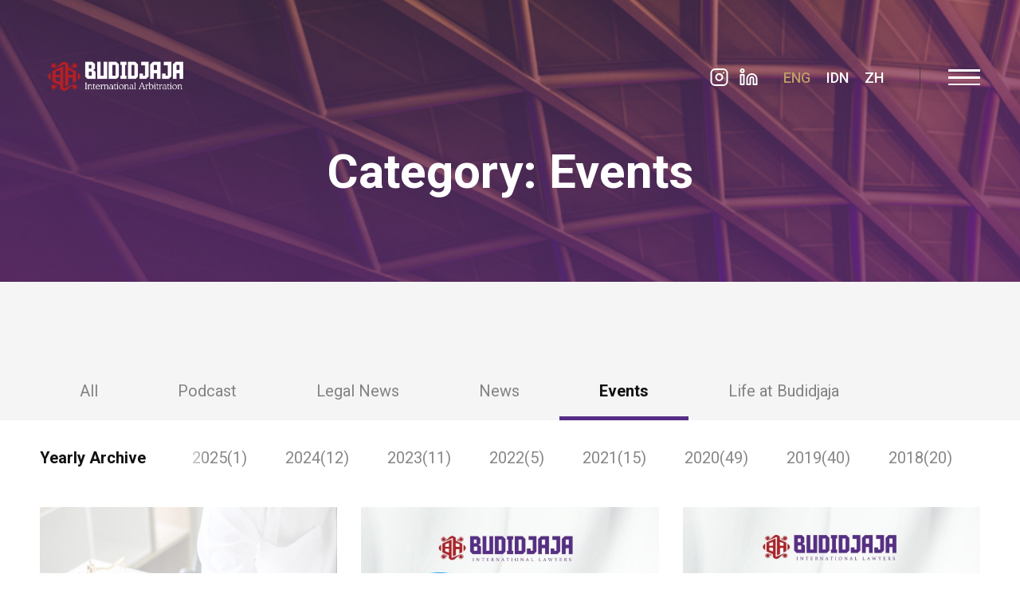

--- FILE ---
content_type: text/html; charset=UTF-8
request_url: https://budidjaja.law/category/events/
body_size: 8960
content:
<!doctype html>
<html lang="en-US">
  <head>
  <meta charset="utf-8">
  <meta http-equiv="x-ua-compatible" content="ie=edge">
  <meta name="viewport" content="width=device-width, initial-scale=1, shrink-to-fit=no">
  <title>Events</title>
<meta name='robots' content='max-image-preview:large' />
<link rel='dns-prefetch' href='//www.google.com' />
<link rel='dns-prefetch' href='//use.typekit.net' />
<link rel='dns-prefetch' href='//fonts.googleapis.com' />
<link rel="stylesheet" href="/wp/wp-includes/css/dist/block-library/style.min.css?ver=6.1.1">
<link rel="stylesheet" href="/wp/wp-includes/css/classic-themes.min.css?ver=1">
<style id='global-styles-inline-css' type='text/css'>
body{--wp--preset--color--black: #000000;--wp--preset--color--cyan-bluish-gray: #abb8c3;--wp--preset--color--white: #ffffff;--wp--preset--color--pale-pink: #f78da7;--wp--preset--color--vivid-red: #cf2e2e;--wp--preset--color--luminous-vivid-orange: #ff6900;--wp--preset--color--luminous-vivid-amber: #fcb900;--wp--preset--color--light-green-cyan: #7bdcb5;--wp--preset--color--vivid-green-cyan: #00d084;--wp--preset--color--pale-cyan-blue: #8ed1fc;--wp--preset--color--vivid-cyan-blue: #0693e3;--wp--preset--color--vivid-purple: #9b51e0;--wp--preset--gradient--vivid-cyan-blue-to-vivid-purple: linear-gradient(135deg,rgba(6,147,227,1) 0%,rgb(155,81,224) 100%);--wp--preset--gradient--light-green-cyan-to-vivid-green-cyan: linear-gradient(135deg,rgb(122,220,180) 0%,rgb(0,208,130) 100%);--wp--preset--gradient--luminous-vivid-amber-to-luminous-vivid-orange: linear-gradient(135deg,rgba(252,185,0,1) 0%,rgba(255,105,0,1) 100%);--wp--preset--gradient--luminous-vivid-orange-to-vivid-red: linear-gradient(135deg,rgba(255,105,0,1) 0%,rgb(207,46,46) 100%);--wp--preset--gradient--very-light-gray-to-cyan-bluish-gray: linear-gradient(135deg,rgb(238,238,238) 0%,rgb(169,184,195) 100%);--wp--preset--gradient--cool-to-warm-spectrum: linear-gradient(135deg,rgb(74,234,220) 0%,rgb(151,120,209) 20%,rgb(207,42,186) 40%,rgb(238,44,130) 60%,rgb(251,105,98) 80%,rgb(254,248,76) 100%);--wp--preset--gradient--blush-light-purple: linear-gradient(135deg,rgb(255,206,236) 0%,rgb(152,150,240) 100%);--wp--preset--gradient--blush-bordeaux: linear-gradient(135deg,rgb(254,205,165) 0%,rgb(254,45,45) 50%,rgb(107,0,62) 100%);--wp--preset--gradient--luminous-dusk: linear-gradient(135deg,rgb(255,203,112) 0%,rgb(199,81,192) 50%,rgb(65,88,208) 100%);--wp--preset--gradient--pale-ocean: linear-gradient(135deg,rgb(255,245,203) 0%,rgb(182,227,212) 50%,rgb(51,167,181) 100%);--wp--preset--gradient--electric-grass: linear-gradient(135deg,rgb(202,248,128) 0%,rgb(113,206,126) 100%);--wp--preset--gradient--midnight: linear-gradient(135deg,rgb(2,3,129) 0%,rgb(40,116,252) 100%);--wp--preset--duotone--dark-grayscale: url('#wp-duotone-dark-grayscale');--wp--preset--duotone--grayscale: url('#wp-duotone-grayscale');--wp--preset--duotone--purple-yellow: url('#wp-duotone-purple-yellow');--wp--preset--duotone--blue-red: url('#wp-duotone-blue-red');--wp--preset--duotone--midnight: url('#wp-duotone-midnight');--wp--preset--duotone--magenta-yellow: url('#wp-duotone-magenta-yellow');--wp--preset--duotone--purple-green: url('#wp-duotone-purple-green');--wp--preset--duotone--blue-orange: url('#wp-duotone-blue-orange');--wp--preset--font-size--small: 13px;--wp--preset--font-size--medium: 20px;--wp--preset--font-size--large: 36px;--wp--preset--font-size--x-large: 42px;--wp--preset--spacing--20: 0.44rem;--wp--preset--spacing--30: 0.67rem;--wp--preset--spacing--40: 1rem;--wp--preset--spacing--50: 1.5rem;--wp--preset--spacing--60: 2.25rem;--wp--preset--spacing--70: 3.38rem;--wp--preset--spacing--80: 5.06rem;}:where(.is-layout-flex){gap: 0.5em;}body .is-layout-flow > .alignleft{float: left;margin-inline-start: 0;margin-inline-end: 2em;}body .is-layout-flow > .alignright{float: right;margin-inline-start: 2em;margin-inline-end: 0;}body .is-layout-flow > .aligncenter{margin-left: auto !important;margin-right: auto !important;}body .is-layout-constrained > .alignleft{float: left;margin-inline-start: 0;margin-inline-end: 2em;}body .is-layout-constrained > .alignright{float: right;margin-inline-start: 2em;margin-inline-end: 0;}body .is-layout-constrained > .aligncenter{margin-left: auto !important;margin-right: auto !important;}body .is-layout-constrained > :where(:not(.alignleft):not(.alignright):not(.alignfull)){max-width: var(--wp--style--global--content-size);margin-left: auto !important;margin-right: auto !important;}body .is-layout-constrained > .alignwide{max-width: var(--wp--style--global--wide-size);}body .is-layout-flex{display: flex;}body .is-layout-flex{flex-wrap: wrap;align-items: center;}body .is-layout-flex > *{margin: 0;}:where(.wp-block-columns.is-layout-flex){gap: 2em;}.has-black-color{color: var(--wp--preset--color--black) !important;}.has-cyan-bluish-gray-color{color: var(--wp--preset--color--cyan-bluish-gray) !important;}.has-white-color{color: var(--wp--preset--color--white) !important;}.has-pale-pink-color{color: var(--wp--preset--color--pale-pink) !important;}.has-vivid-red-color{color: var(--wp--preset--color--vivid-red) !important;}.has-luminous-vivid-orange-color{color: var(--wp--preset--color--luminous-vivid-orange) !important;}.has-luminous-vivid-amber-color{color: var(--wp--preset--color--luminous-vivid-amber) !important;}.has-light-green-cyan-color{color: var(--wp--preset--color--light-green-cyan) !important;}.has-vivid-green-cyan-color{color: var(--wp--preset--color--vivid-green-cyan) !important;}.has-pale-cyan-blue-color{color: var(--wp--preset--color--pale-cyan-blue) !important;}.has-vivid-cyan-blue-color{color: var(--wp--preset--color--vivid-cyan-blue) !important;}.has-vivid-purple-color{color: var(--wp--preset--color--vivid-purple) !important;}.has-black-background-color{background-color: var(--wp--preset--color--black) !important;}.has-cyan-bluish-gray-background-color{background-color: var(--wp--preset--color--cyan-bluish-gray) !important;}.has-white-background-color{background-color: var(--wp--preset--color--white) !important;}.has-pale-pink-background-color{background-color: var(--wp--preset--color--pale-pink) !important;}.has-vivid-red-background-color{background-color: var(--wp--preset--color--vivid-red) !important;}.has-luminous-vivid-orange-background-color{background-color: var(--wp--preset--color--luminous-vivid-orange) !important;}.has-luminous-vivid-amber-background-color{background-color: var(--wp--preset--color--luminous-vivid-amber) !important;}.has-light-green-cyan-background-color{background-color: var(--wp--preset--color--light-green-cyan) !important;}.has-vivid-green-cyan-background-color{background-color: var(--wp--preset--color--vivid-green-cyan) !important;}.has-pale-cyan-blue-background-color{background-color: var(--wp--preset--color--pale-cyan-blue) !important;}.has-vivid-cyan-blue-background-color{background-color: var(--wp--preset--color--vivid-cyan-blue) !important;}.has-vivid-purple-background-color{background-color: var(--wp--preset--color--vivid-purple) !important;}.has-black-border-color{border-color: var(--wp--preset--color--black) !important;}.has-cyan-bluish-gray-border-color{border-color: var(--wp--preset--color--cyan-bluish-gray) !important;}.has-white-border-color{border-color: var(--wp--preset--color--white) !important;}.has-pale-pink-border-color{border-color: var(--wp--preset--color--pale-pink) !important;}.has-vivid-red-border-color{border-color: var(--wp--preset--color--vivid-red) !important;}.has-luminous-vivid-orange-border-color{border-color: var(--wp--preset--color--luminous-vivid-orange) !important;}.has-luminous-vivid-amber-border-color{border-color: var(--wp--preset--color--luminous-vivid-amber) !important;}.has-light-green-cyan-border-color{border-color: var(--wp--preset--color--light-green-cyan) !important;}.has-vivid-green-cyan-border-color{border-color: var(--wp--preset--color--vivid-green-cyan) !important;}.has-pale-cyan-blue-border-color{border-color: var(--wp--preset--color--pale-cyan-blue) !important;}.has-vivid-cyan-blue-border-color{border-color: var(--wp--preset--color--vivid-cyan-blue) !important;}.has-vivid-purple-border-color{border-color: var(--wp--preset--color--vivid-purple) !important;}.has-vivid-cyan-blue-to-vivid-purple-gradient-background{background: var(--wp--preset--gradient--vivid-cyan-blue-to-vivid-purple) !important;}.has-light-green-cyan-to-vivid-green-cyan-gradient-background{background: var(--wp--preset--gradient--light-green-cyan-to-vivid-green-cyan) !important;}.has-luminous-vivid-amber-to-luminous-vivid-orange-gradient-background{background: var(--wp--preset--gradient--luminous-vivid-amber-to-luminous-vivid-orange) !important;}.has-luminous-vivid-orange-to-vivid-red-gradient-background{background: var(--wp--preset--gradient--luminous-vivid-orange-to-vivid-red) !important;}.has-very-light-gray-to-cyan-bluish-gray-gradient-background{background: var(--wp--preset--gradient--very-light-gray-to-cyan-bluish-gray) !important;}.has-cool-to-warm-spectrum-gradient-background{background: var(--wp--preset--gradient--cool-to-warm-spectrum) !important;}.has-blush-light-purple-gradient-background{background: var(--wp--preset--gradient--blush-light-purple) !important;}.has-blush-bordeaux-gradient-background{background: var(--wp--preset--gradient--blush-bordeaux) !important;}.has-luminous-dusk-gradient-background{background: var(--wp--preset--gradient--luminous-dusk) !important;}.has-pale-ocean-gradient-background{background: var(--wp--preset--gradient--pale-ocean) !important;}.has-electric-grass-gradient-background{background: var(--wp--preset--gradient--electric-grass) !important;}.has-midnight-gradient-background{background: var(--wp--preset--gradient--midnight) !important;}.has-small-font-size{font-size: var(--wp--preset--font-size--small) !important;}.has-medium-font-size{font-size: var(--wp--preset--font-size--medium) !important;}.has-large-font-size{font-size: var(--wp--preset--font-size--large) !important;}.has-x-large-font-size{font-size: var(--wp--preset--font-size--x-large) !important;}
.wp-block-navigation a:where(:not(.wp-element-button)){color: inherit;}
:where(.wp-block-columns.is-layout-flex){gap: 2em;}
.wp-block-pullquote{font-size: 1.5em;line-height: 1.6;}
</style>
<link rel="stylesheet" href="/app/plugins/contact-form-7/includes/css/styles.css?ver=5.6.3">
<link rel="stylesheet" href="https://use.typekit.net/heo6axc.css?ver=6.1.1">
<link rel="stylesheet" href="https://fonts.googleapis.com/css2?family=Roboto%3Awght%40300%3B400%3B500%3B700&#038;display=swap&#038;ver=6.1.1">
<link rel="stylesheet" href="/app/themes/bil/dist/styles/main_be8d95fb.css">
<script src="/wp/wp-includes/js/jquery/jquery.min.js?ver=3.6.1" id="jquery-core-js"></script>
<script src="/wp/wp-includes/js/jquery/jquery-migrate.min.js?ver=3.3.2" id="jquery-migrate-js"></script>
<!-- start Simple Custom CSS and JS -->
<!-- end Simple Custom CSS and JS -->
<!-- start Simple Custom CSS and JS -->
<!-- end Simple Custom CSS and JS -->
<!-- HFCM by 99 Robots - Snippet # 14:  -->

<!-- /end HFCM by 99 Robots -->
<!-- HFCM by 99 Robots - Snippet # 16:  -->

<!-- /end HFCM by 99 Robots -->
<link rel="icon" href="https://budidjajastatic.sgp1.digitaloceanspaces.com/2020/04/cropped-Favicon-BIL-32x32.png" sizes="32x32" />
<link rel="icon" href="https://budidjajastatic.sgp1.digitaloceanspaces.com/2020/04/cropped-Favicon-BIL-192x192.png" sizes="192x192" />
<link rel="apple-touch-icon" href="https://budidjajastatic.sgp1.digitaloceanspaces.com/2020/04/cropped-Favicon-BIL-180x180.png" />
<meta name="msapplication-TileImage" content="https://budidjajastatic.sgp1.digitaloceanspaces.com/2020/04/cropped-Favicon-BIL-270x270.png" />
		<style type="text/css" id="wp-custom-css">
			@media screen and (min-width: 1800px) {
.hero-section__wrapper {
	max-width: 2300px;
	padding-left: 100px;
	padding-right: 100px;
}
}

.pum-theme-6784 .pum-container, .pum-theme-default-theme .pum-container {
	padding: 30px;
}

.page-header-background {
	opacity: 1;
}

.pum-container .pum-title {
	display: none;
}

.pum-container .pum-content {
	margin: -30px;
}

.pum-container .pum-content img {
	width: 100%;
}

.pum-container .pum-content .popup-inner {
	padding: 30px;
}

.template-contact .office-section {
	display: none;
}

.grecaptcha-badge {
	display: none !important;
}

img.alignleft,
img.alignright {
	margin-top: 0.75em;
}

.speaker-list-wrapper .speaker-title {
	font-size: 32px
}

/*
p.main-section__highlight{
	text-align:left;
}

.single-post .single-post-content , .single-post .single-post-content  p, .km-details__text , .km-details__text p {
	font-family: 'Roboto', sans-serif;
}

.page-template-template-about p,
.page-template-template-about .section-title,
.value-section__highlight,
.search-section__title,
.section-header__title,
.archive-vacancy__highlight,
.contact-section__contact-title,
.news-item__title, .km-details__title,
	.entry-head-title .entry-title , .km-item__title, body {
	font-family: 'Roboto', sans-serif;
}

body,
body p,
div,
.main-section__text p,
.value-section__text p,
.contribution-section__text p,
.value-section__highlight {
	font-size: 24px;
}

@media (min-width: 900px) {
	.search-section__title,
	.section-header__title,
	.news-section .section-header__title,
	.page-template-template-about .section-title,
	.archive-vacancy__highlight,
	.contact-section__contact-title, .news-item__title, .km-details__title,
	.entry-head-title .entry-title, .km-item__title {
		font-size: 26px;
		letter-spacing: 1px;
	}
}
*/

@media (min-width: 1000px) {
	.km-list .grid__item {
		margin-bottom: 40px;
	}
	
	.km-list .news-item__inner {
		padding-bottom: 20px;
	}
}		</style>
		</head>

  <body data-rsssl=1 class="archive category category-events category-219 antialiased show-splashscreen app-data index-data archive-data category-data category-219-data category-events-data">
          
      <div class="splash-screen">
        <div id="lottie"></div>
      </div>
    
    <div class="outer-content-wrapper">
      
      <html>
<body data-rsssl=1>
<header class="sticky-bar" g-component="StickyMenu">
  <div class="sticky-bar__inner" g-ref="inner">
    <div class="topbar-section">
      <div class="wrapper wrapper--full topbar-section__wrapper">
        <div class="topbar-section__grid">

          <a class="logo display-block" href="https://budidjaja.law/">
                          <img width="1250" height="625" src="https://budidjajastatic.sgp1.digitaloceanspaces.com/2026/01/zz-1.png" class="display-block logo__img logo__img--default svg-as-img" alt="" decoding="async" loading="lazy" srcset="https://budidjajastatic.sgp1.digitaloceanspaces.com/2026/01/zz-1.png 1250w, https://budidjajastatic.sgp1.digitaloceanspaces.com/2026/01/zz-1-300x150.png 300w, https://budidjajastatic.sgp1.digitaloceanspaces.com/2026/01/zz-1-1024x512.png 1024w, https://budidjajastatic.sgp1.digitaloceanspaces.com/2026/01/zz-1-768x384.png 768w" sizes="(max-width: 1250px) 100vw, 1250px" />
                      </a>

          <nav class="topbar-nav">
            <div class="topbar-search">
              <form role="search" method="get" class="search-form" action="https://budidjaja.law/">
                <input type="search" class="search-field" placeholder="Search" value="" name="s" />
                <button type="button">
                  <i class="icon-search"></i>
                </button>
              </form>
            </div>

            <ul class="topbar-social-links">
                              <li>
                  <a href="https://www.instagram.com/budidjajainternationallawyers/">
                    <i data-feather="instagram"></i>
                  </a>
                </li>
                              <li>
                  <a href="https://www.linkedin.com/company/budidjaja-&amp;-associates/">
                    <i data-feather="linkedin"></i>
                  </a>
                </li>
                          </ul>

            <ul class="topbar-nav-list">
                              <li>
                  <a title="English" href="https://budidjaja.law/category/events/" id="navigation-lang" class="current">
                    ENG
                  </a>
                </li>
                              <li>
                  <a title="Bahasa Indonesia" href="https://budidjaja.law/id/beranda/" id="navigation-lang" class="">
                    IDN
                  </a>
                </li>
                              <li>
                  <a title="中文 (中国)" href="https://budidjaja.law/zh/beranda-uy%c6%a3urq%c9%99/" id="navigation-lang" class="">
                    zh
                  </a>
                </li>
                          </ul>

            <div class="mobile-button">
              <button type="button" class="menu-trigger">
                <span class="menu-trigger__bar"></span>
                <span class="menu-trigger__bar"></span>
                <span class="menu-trigger__bar"></span>
              </button>
            </div>
          </nav>
          <!-- /.topbar-nav -->

        </div>
      </div>

      <div class="topbar-section__overlay"></div>

              <div class="nav-primary">
          <nav class="nav">
            <li class="menu-item menu-home"><a href="https://budidjaja.law/">Home</a></li><li class="menu-item menu-about-us"><a href="https://budidjaja.law/about/">About Us</a></li><li class="menu-item menu-professionals"><a href="https://budidjaja.law/professionals/">Professionals</a></li><li class="menu-item menu-practice-areas"><a href="https://budidjaja.law/practice-areas/">Practice Areas</a></li><li class="menu-item menu-strategic-partners"><a href="https://budidjaja.law/strategic-partners/">Strategic Partners</a></li><li class="active menu-item menu-news"><a href="https://budidjaja.law/news/">News</a></li><li class="menu-item menu-knowledge-center"><a href="https://budidjaja.law/knowledge-center/">Knowledge Center</a></li><li class="menu-item menu-career"><a href="https://budidjaja.law/career/">Career</a></li><li class="menu-item menu-contact-us"><a href="https://budidjaja.law/contact-us/">Contact Us</a></li>
          </nav>
          <ul class="nav-primary__lang">
                          <li>
                <a title="English" href="https://budidjaja.law/category/events/" id="navigation-lang" class="current">
                  ENG
                </a>
              </li>
                          <li>
                <a title="Bahasa Indonesia" href="https://budidjaja.law/id/beranda/" id="navigation-lang" class="">
                  IDN
                </a>
              </li>
                          <li>
                <a title="中文 (中国)" href="https://budidjaja.law/zh/beranda-uy%c6%a3urq%c9%99/" id="navigation-lang" class="">
                  zh
                </a>
              </li>
                      </ul>
        </div>
          </div>
    <!-- /.topbar-section -->
  </div>
</header>
<!-- /.sticky-bar -->

<script>
  const navLang = document.querySelectorAll("#navigation-lang");
  for (let i = 0; i < navLang.length; i++) {
    navLang[i].addEventListener("click", function() {
      document.body.scrollTop = 0;
      document.documentElement.scrollTop = 0;
      setTimeout(() => {
        window.location.reload();
      }, 1000);
    });
 }
</script>

<script defer src="https://static.cloudflareinsights.com/beacon.min.js/vcd15cbe7772f49c399c6a5babf22c1241717689176015" integrity="sha512-ZpsOmlRQV6y907TI0dKBHq9Md29nnaEIPlkf84rnaERnq6zvWvPUqr2ft8M1aS28oN72PdrCzSjY4U6VaAw1EQ==" data-cf-beacon='{"version":"2024.11.0","token":"7356e4fe2dc543b4a6a49c80e5a30552","r":1,"server_timing":{"name":{"cfCacheStatus":true,"cfEdge":true,"cfExtPri":true,"cfL4":true,"cfOrigin":true,"cfSpeedBrain":true},"location_startswith":null}}' crossorigin="anonymous"></script>
</body>
</html>

      <main class="main-content-section">
          
  <div class="page-header">
    <div class="page-header-background" style="background-image: url('https://budidjajastatic.sgp1.digitaloceanspaces.com/2020/04/NEWS-1024x426-1.jpg')"></div>
    <div class="wrapper text-center">
      <h1>Category: <span>Events</span></h1>
    </div>
  </div>

  <div class="archive-filter">
    <div class="wrapper">
      <div class="archive-filter__flexbox">
        <div class="news-tabs">
          <div class="tabs">
            <div>
              <a href="https://budidjaja.law/news/" class="">
                All
              </a>
            </div>
                          <div>
                                <a href="/category/podcast/" class="">
                  Podcast
                </a>
              </div>
                          <div>
                                <a href="/category/legal-news/" class="">
                  Legal News
                </a>
              </div>
                          <div>
                                <a href="/category/news/" class="">
                  News
                </a>
              </div>
                          <div>
                                <a href="/category/events/" class="active">
                  Events
                </a>
              </div>
                          <div>
                                <a href="/category/life-at-budidjaja/" class="">
                  Life at Budidjaja
                </a>
              </div>
                      </div>
        </div>
        <!-- <div class="archive-filter__search-form">
          
          <form role="search" method="get" class="search-form" action="https://budidjaja.law/">
  <label>
    <span class="screen-reader-text">Search for:</span>
    <input type="search" class="search-field" placeholder="Search by keyword" value="" name="s" />
    
  </label>
  <button class="search-submit">
    <i data-feather="search"></i>
  </button>
  
</form>
        </div> -->
      </div>
    </div>
  </div>

  <div class="archive-filter-mobile medium--hide large--hide">
    <div class="wrapper">
      <form class="news-form">
        <div class="grid">
          <div class="grid__item one-half">
            <div class="selectbox-wrapper">
              <select name="category" id="category" class="selectbox">
                <option value="">Categories</option>
                              </select>
              <i data-feather="chevron-down"></i>
            </div>
          </div>
          <div class="grid__item one-half">
            <div class="selectbox-wrapper">
              <select name="year" id="year" class="selectbox">
                <option value="">All Year</option>
                                  <option  value="2025">
                    2025
                  </option>
                                  <option  value="2024">
                    2024
                  </option>
                                  <option  value="2023">
                    2023
                  </option>
                                  <option  value="2022">
                    2022
                  </option>
                                  <option  value="2021">
                    2021
                  </option>
                                  <option  value="2020">
                    2020
                  </option>
                                  <option  value="2019">
                    2019
                  </option>
                                  <option  value="2018">
                    2018
                  </option>
                                  <option  value="2017">
                    2017
                  </option>
                                  <option  value="2016">
                    2016
                  </option>
                                  <option  value="2015">
                    2015
                  </option>
                                  <option  value="2014">
                    2014
                  </option>
                                  <option  value="2013">
                    2013
                  </option>
                              </select>
              <i data-feather="chevron-down"></i>
            </div>
          </div>
        </div>

        <div class="search-form">
          <label>
            <span class="screen-reader-text">Search for:</span>
            <input type="search" class="search-field" placeholder="Search by keyword" value="" name="s" />
          </label>
          <button class="search-submit">
            <i data-feather="search"></i>
          </button>
          
        </div>
      </form>
      
    </div>
  </div>

  <div class="archive-content">
    <div class="wrapper">
      <div class="grid">

        <div class="grid__item medium--two-sixths large--one-whole small--hide">
          
          <div class="sidebar-item">
            <h5 class="sidebar-title">Yearly Archive</h5>
            
            <div class="sidebar-item-scroller-outer">
              <div class="sidebar-item-scroller-wrapper">
                <div class="sidebar-item-scroller">
                                      <div class="category-item ">
                                            <a href="/category/events/?years=2025">
                        <div>2025</div>
                        <div>(1)</div>
                      </a>
                    </div>
                                      <div class="category-item ">
                                            <a href="/category/events/?years=2024">
                        <div>2024</div>
                        <div>(12)</div>
                      </a>
                    </div>
                                      <div class="category-item ">
                                            <a href="/category/events/?years=2023">
                        <div>2023</div>
                        <div>(11)</div>
                      </a>
                    </div>
                                      <div class="category-item ">
                                            <a href="/category/events/?years=2022">
                        <div>2022</div>
                        <div>(5)</div>
                      </a>
                    </div>
                                      <div class="category-item ">
                                            <a href="/category/events/?years=2021">
                        <div>2021</div>
                        <div>(15)</div>
                      </a>
                    </div>
                                      <div class="category-item ">
                                            <a href="/category/events/?years=2020">
                        <div>2020</div>
                        <div>(49)</div>
                      </a>
                    </div>
                                      <div class="category-item ">
                                            <a href="/category/events/?years=2019">
                        <div>2019</div>
                        <div>(40)</div>
                      </a>
                    </div>
                                      <div class="category-item ">
                                            <a href="/category/events/?years=2018">
                        <div>2018</div>
                        <div>(20)</div>
                      </a>
                    </div>
                                      <div class="category-item ">
                                            <a href="/category/events/?years=2017">
                        <div>2017</div>
                        <div>(14)</div>
                      </a>
                    </div>
                                      <div class="category-item ">
                                            <a href="/category/events/?years=2016">
                        <div>2016</div>
                        <div>(8)</div>
                      </a>
                    </div>
                                      <div class="category-item ">
                                            <a href="/category/events/?years=2015">
                        <div>2015</div>
                        <div>(11)</div>
                      </a>
                    </div>
                                      <div class="category-item ">
                                            <a href="/category/events/?years=2014">
                        <div>2014</div>
                        <div>(26)</div>
                      </a>
                    </div>
                                      <div class="category-item ">
                                            <a href="/category/events/?years=2013">
                        <div>2013</div>
                        <div>(5)</div>
                      </a>
                    </div>
                                  </div>
              </div>
            </div>
          </div>
        </div>

        <div class="grid__item medium--four-sixths large--one-whole">
                      <div class="grid d-flex flex-wrap">
                                               <div class="grid__item one-half medium--one-half large--four-twelfths">
                  
                  <div class="news-item">
  <div class="news-item--normal">
    <a href="https://budidjaja.law/2025/12/official-notice-firm-name-update-new-email-domain-and-website/" class="news-item__image display-block" style="height: 300px">
                      <div class="layer-cover layer-cover-bg" style="background-image: url('https://budidjajastatic.sgp1.digitaloceanspaces.com/2025/12/www.bil-lawyers.com_-819x1024.jpg');"></div>
          </a>

    <div class="news-item__inner" style="display: none">
      <div class="news-item__meta">
        <time datetime="2025-12-30T18:23:19+07:00" class="news-item__date">30 Dec 25</time>
                  <div class="news-item__category">
            <a href="/category/news/">News</a>
          </div>
              </div>

      <div class="news-item__content">
        <h3 class="entry-title news-item__title">
          <a href="https://budidjaja.law/2025/12/official-notice-firm-name-update-new-email-domain-and-website/" class="display-block">
            Official Notice: Firm Name Update, New Email Domain and Website
          </a>
        </h3>

        
      </div>
    </div>
  </div>

  
  <a href="https://budidjaja.law/2025/12/official-notice-firm-name-update-new-email-domain-and-website/" class="news-item--hover">
    <div class="news-item__inner">
      <div class="news-item__meta">
        <time datetime="2025-12-30T18:23:19+07:00" class="news-item__date">30 Dec 25</time>
                  <div class="news-item__category">
            News
          </div>
              </div>

      <div class="news-item__content">
        <h3 class="entry-title news-item__title">
          <div class="display-block">
            Official Notice: Firm Name Update, New Email Domain and Website
          </div>
        </h3>

        <div class="news-item__excerpt entry-content">
          <p>As part of our continued growth and international alignment, Budidjaja International Lawyers is &#8230;</p>
        </div>
      </div>
    </div>
  </a>
</div>                </div>

                                               <div class="grid__item one-half medium--one-half large--four-twelfths">
                  
                  <div class="news-item">
  <div class="news-item--normal">
    <a href="https://budidjaja.law/2025/12/lexology-index-2026/" class="news-item__image display-block" style="height: 300px">
                      <div class="layer-cover layer-cover-bg" style="background-image: url('https://budidjajastatic.sgp1.digitaloceanspaces.com/2025/12/WhatsApp-Image-2025-12-11-at-11.23.25-819x1024.jpeg');"></div>
          </a>

    <div class="news-item__inner" style="display: none">
      <div class="news-item__meta">
        <time datetime="2025-12-11T14:03:56+07:00" class="news-item__date">11 Dec 25</time>
                  <div class="news-item__category">
            <a href="/category/news/">News</a>
          </div>
              </div>

      <div class="news-item__content">
        <h3 class="entry-title news-item__title">
          <a href="https://budidjaja.law/2025/12/lexology-index-2026/" class="display-block">
            Lexology Index 2026
          </a>
        </h3>

        
      </div>
    </div>
  </div>

  
  <a href="https://budidjaja.law/2025/12/lexology-index-2026/" class="news-item--hover">
    <div class="news-item__inner">
      <div class="news-item__meta">
        <time datetime="2025-12-11T14:03:56+07:00" class="news-item__date">11 Dec 25</time>
                  <div class="news-item__category">
            News
          </div>
              </div>

      <div class="news-item__content">
        <h3 class="entry-title news-item__title">
          <div class="display-block">
            Lexology Index 2026
          </div>
        </h3>

        <div class="news-item__excerpt entry-content">
          <p>We are pleased to announce that Tony Budidjaja, Senior Partner of Budidjaja International &#8230;</p>
        </div>
      </div>
    </div>
  </a>
</div>                </div>

                                               <div class="grid__item one-half medium--one-half large--four-twelfths">
                  
                  <div class="news-item">
  <div class="news-item--normal">
    <a href="https://budidjaja.law/2025/10/asialaw-iflr-1000/" class="news-item__image display-block" style="height: 300px">
                      <div class="layer-cover layer-cover-bg" style="background-image: url('https://budidjajastatic.sgp1.digitaloceanspaces.com/2025/10/1-6-819x1024.jpg');"></div>
          </a>

    <div class="news-item__inner" style="display: none">
      <div class="news-item__meta">
        <time datetime="2025-10-28T13:33:45+07:00" class="news-item__date">28 Oct 25</time>
                  <div class="news-item__category">
            <a href="/category/news/">News</a>
          </div>
              </div>

      <div class="news-item__content">
        <h3 class="entry-title news-item__title">
          <a href="https://budidjaja.law/2025/10/asialaw-iflr-1000/" class="display-block">
            Asialaw &#038; IFLR 1000
          </a>
        </h3>

        
      </div>
    </div>
  </div>

  
  <a href="https://budidjaja.law/2025/10/asialaw-iflr-1000/" class="news-item--hover">
    <div class="news-item__inner">
      <div class="news-item__meta">
        <time datetime="2025-10-28T13:33:45+07:00" class="news-item__date">28 Oct 25</time>
                  <div class="news-item__category">
            News
          </div>
              </div>

      <div class="news-item__content">
        <h3 class="entry-title news-item__title">
          <div class="display-block">
            Asialaw &#038; IFLR 1000
          </div>
        </h3>

        <div class="news-item__excerpt entry-content">
          <p>We are proud to share that Budidjaja International Lawyers has been recognized by &#8230;</p>
        </div>
      </div>
    </div>
  </a>
</div>                </div>

                                               <div class="grid__item one-half medium--one-half large--four-twelfths">
                  
                  <div class="news-item">
  <div class="news-item--normal">
    <a href="https://budidjaja.law/2025/10/navigating-the-sale-and-purchase-of-vessels-transactions-in-indonesia/" class="news-item__image display-block" style="height: 300px">
                      <div class="layer-cover layer-cover-bg" style="background-image: url('https://budidjajastatic.sgp1.digitaloceanspaces.com/2025/10/1-5-819x1024.jpg');"></div>
          </a>

    <div class="news-item__inner" style="display: none">
      <div class="news-item__meta">
        <time datetime="2025-10-27T11:53:59+07:00" class="news-item__date">27 Oct 25</time>
                  <div class="news-item__category">
            <a href="/category/legal-news/">Legal News</a>
          </div>
              </div>

      <div class="news-item__content">
        <h3 class="entry-title news-item__title">
          <a href="https://budidjaja.law/2025/10/navigating-the-sale-and-purchase-of-vessels-transactions-in-indonesia/" class="display-block">
            Navigating the Sale and Purchase of Vessels Transactions in Indonesia
          </a>
        </h3>

        
      </div>
    </div>
  </div>

  
  <a href="https://budidjaja.law/2025/10/navigating-the-sale-and-purchase-of-vessels-transactions-in-indonesia/" class="news-item--hover">
    <div class="news-item__inner">
      <div class="news-item__meta">
        <time datetime="2025-10-27T11:53:59+07:00" class="news-item__date">27 Oct 25</time>
                  <div class="news-item__category">
            Legal News
          </div>
              </div>

      <div class="news-item__content">
        <h3 class="entry-title news-item__title">
          <div class="display-block">
            Navigating the Sale and Purchase of Vessels Transactions in Indonesia
          </div>
        </h3>

        <div class="news-item__excerpt entry-content">
          <p>In this #BILLawFact, our Partner Eddy Isworo and Associate Qandyas Wahyu Sabila explore &#8230;</p>
        </div>
      </div>
    </div>
  </a>
</div>                </div>

                                               <div class="grid__item one-half medium--one-half large--four-twelfths">
                  
                  <div class="news-item">
  <div class="news-item--normal">
    <a href="https://budidjaja.law/2025/10/legalone-blue-ribbon-2025/" class="news-item__image display-block" style="height: 300px">
                      <div class="layer-cover layer-cover-bg" style="background-image: url('https://budidjajastatic.sgp1.digitaloceanspaces.com/2025/10/Hukum-Online-Awards-2025-1-819x1024.jpg');"></div>
          </a>

    <div class="news-item__inner" style="display: none">
      <div class="news-item__meta">
        <time datetime="2025-10-23T10:05:14+07:00" class="news-item__date">23 Oct 25</time>
                  <div class="news-item__category">
            <a href="/category/news/">News</a>
          </div>
              </div>

      <div class="news-item__content">
        <h3 class="entry-title news-item__title">
          <a href="https://budidjaja.law/2025/10/legalone-blue-ribbon-2025/" class="display-block">
            LegalOne Blue Ribbon 2025
          </a>
        </h3>

        
      </div>
    </div>
  </div>

  
  <a href="https://budidjaja.law/2025/10/legalone-blue-ribbon-2025/" class="news-item--hover">
    <div class="news-item__inner">
      <div class="news-item__meta">
        <time datetime="2025-10-23T10:05:14+07:00" class="news-item__date">23 Oct 25</time>
                  <div class="news-item__category">
            News
          </div>
              </div>

      <div class="news-item__content">
        <h3 class="entry-title news-item__title">
          <div class="display-block">
            LegalOne Blue Ribbon 2025
          </div>
        </h3>

        <div class="news-item__excerpt entry-content">
          <p>We are proud to share that Tony Budidjaja, Senior Partner of Budidjaja International &#8230;</p>
        </div>
      </div>
    </div>
  </a>
</div>                </div>

                                               <div class="grid__item one-half medium--one-half large--four-twelfths">
                  
                  <div class="news-item">
  <div class="news-item--normal">
    <a href="https://budidjaja.law/2025/10/judicial-review-on-article-82-of-law-no-2-of-2004-constitutional-court-reinterprets-time-limit-for-unfair-dismissal-claims/" class="news-item__image display-block" style="height: 300px">
                      <div class="layer-cover layer-cover-bg" style="background-image: url('https://budidjajastatic.sgp1.digitaloceanspaces.com/2025/10/1-4-819x1024.jpg');"></div>
          </a>

    <div class="news-item__inner" style="display: none">
      <div class="news-item__meta">
        <time datetime="2025-10-22T18:09:11+07:00" class="news-item__date">22 Oct 25</time>
                  <div class="news-item__category">
            <a href="/category/legal-news/">Legal News</a>
          </div>
              </div>

      <div class="news-item__content">
        <h3 class="entry-title news-item__title">
          <a href="https://budidjaja.law/2025/10/judicial-review-on-article-82-of-law-no-2-of-2004-constitutional-court-reinterprets-time-limit-for-unfair-dismissal-claims/" class="display-block">
            Judicial Review on Article 82 of Law No. 2 of 2004: Constitutional Court Reinterprets Time Limit for Unfair Dismissal Claims
          </a>
        </h3>

        
      </div>
    </div>
  </div>

  
  <a href="https://budidjaja.law/2025/10/judicial-review-on-article-82-of-law-no-2-of-2004-constitutional-court-reinterprets-time-limit-for-unfair-dismissal-claims/" class="news-item--hover">
    <div class="news-item__inner">
      <div class="news-item__meta">
        <time datetime="2025-10-22T18:09:11+07:00" class="news-item__date">22 Oct 25</time>
                  <div class="news-item__category">
            Legal News
          </div>
              </div>

      <div class="news-item__content">
        <h3 class="entry-title news-item__title">
          <div class="display-block">
            Judicial Review on Article 82 of Law No. 2 of 2004: Constitutional Court Reinterprets Time Limit for Unfair Dismissal Claims
          </div>
        </h3>

        <div class="news-item__excerpt entry-content">
          <p>Indonesia’s Constitutional Court has issued Decision No. 132/PUU-XXIII/2025, providing a new interpretation of &#8230;</p>
        </div>
      </div>
    </div>
  </a>
</div>                </div>

                                               <div class="grid__item one-half medium--one-half large--four-twelfths">
                  
                  <div class="news-item">
  <div class="news-item--normal">
    <a href="https://budidjaja.law/2025/10/global-legal-meet-2025/" class="news-item__image display-block" style="height: 300px">
                      <div class="layer-cover layer-cover-bg" style="background-image: url('https://budidjajastatic.sgp1.digitaloceanspaces.com/2025/10/Add-a-subheading-819x1024.jpg');"></div>
          </a>

    <div class="news-item__inner" style="display: none">
      <div class="news-item__meta">
        <time datetime="2025-10-16T11:32:35+07:00" class="news-item__date">16 Oct 25</time>
                  <div class="news-item__category">
            <a href="/category/news/">News</a>
          </div>
              </div>

      <div class="news-item__content">
        <h3 class="entry-title news-item__title">
          <a href="https://budidjaja.law/2025/10/global-legal-meet-2025/" class="display-block">
            Global Legal Meet 2025
          </a>
        </h3>

        
      </div>
    </div>
  </div>

  
  <a href="https://budidjaja.law/2025/10/global-legal-meet-2025/" class="news-item--hover">
    <div class="news-item__inner">
      <div class="news-item__meta">
        <time datetime="2025-10-16T11:32:35+07:00" class="news-item__date">16 Oct 25</time>
                  <div class="news-item__category">
            News
          </div>
              </div>

      <div class="news-item__content">
        <h3 class="entry-title news-item__title">
          <div class="display-block">
            Global Legal Meet 2025
          </div>
        </h3>

        <div class="news-item__excerpt entry-content">
          <p>Budidjaja International Lawyers is pleased to share that our Partner, Eddy Isworo, will &#8230;</p>
        </div>
      </div>
    </div>
  </a>
</div>                </div>

                                               <div class="grid__item one-half medium--one-half large--four-twelfths">
                  
                  <div class="news-item">
  <div class="news-item--normal">
    <a href="https://budidjaja.law/2025/10/navigating-indonesias-mining-sector-investment-opportunities-and-regulatory-imperatives-2/" class="news-item__image display-block" style="height: 300px">
                      <div class="layer-cover layer-cover-bg" style="background-image: url('https://budidjajastatic.sgp1.digitaloceanspaces.com/2025/10/1-3-819x1024.jpg');"></div>
          </a>

    <div class="news-item__inner" style="display: none">
      <div class="news-item__meta">
        <time datetime="2025-10-13T10:17:53+07:00" class="news-item__date">13 Oct 25</time>
                  <div class="news-item__category">
            <a href="/category/legal-news/">Legal News</a>
          </div>
              </div>

      <div class="news-item__content">
        <h3 class="entry-title news-item__title">
          <a href="https://budidjaja.law/2025/10/navigating-indonesias-mining-sector-investment-opportunities-and-regulatory-imperatives-2/" class="display-block">
            Navigating Indonesia’s Mining Sector: Investment Opportunities and Regulatory Imperatives
          </a>
        </h3>

        
      </div>
    </div>
  </div>

  
  <a href="https://budidjaja.law/2025/10/navigating-indonesias-mining-sector-investment-opportunities-and-regulatory-imperatives-2/" class="news-item--hover">
    <div class="news-item__inner">
      <div class="news-item__meta">
        <time datetime="2025-10-13T10:17:53+07:00" class="news-item__date">13 Oct 25</time>
                  <div class="news-item__category">
            Legal News
          </div>
              </div>

      <div class="news-item__content">
        <h3 class="entry-title news-item__title">
          <div class="display-block">
            Navigating Indonesia’s Mining Sector: Investment Opportunities and Regulatory Imperatives
          </div>
        </h3>

        <div class="news-item__excerpt entry-content">
          <p>In this #BILLawFact, our Partner Eddy Isworo and Associate Qandyas Wahyu Sabila provide an &#8230;</p>
        </div>
      </div>
    </div>
  </a>
</div>                </div>

                                               <div class="grid__item one-half medium--one-half large--four-twelfths">
                  
                  <div class="news-item">
  <div class="news-item--normal">
    <a href="https://budidjaja.law/2025/10/navigating-indonesias-mining-sector-investment-opportunities-and-regulatory-imperatives/" class="news-item__image display-block" style="height: 300px">
                      <div class="layer-cover layer-cover-bg" style="background-image: url('https://budidjajastatic.sgp1.digitaloceanspaces.com/2025/10/1-2-819x1024.jpg');"></div>
          </a>

    <div class="news-item__inner" style="display: none">
      <div class="news-item__meta">
        <time datetime="2025-10-13T09:54:03+07:00" class="news-item__date">13 Oct 25</time>
                  <div class="news-item__category">
            <a href="/category/legal-news/">Legal News</a>
          </div>
              </div>

      <div class="news-item__content">
        <h3 class="entry-title news-item__title">
          <a href="https://budidjaja.law/2025/10/navigating-indonesias-mining-sector-investment-opportunities-and-regulatory-imperatives/" class="display-block">
            Navigating Localisation: A Legal and Strategic Briefing on Indonesia&#8217;s EV Sector for Foreign Investors
          </a>
        </h3>

        
      </div>
    </div>
  </div>

  
  <a href="https://budidjaja.law/2025/10/navigating-indonesias-mining-sector-investment-opportunities-and-regulatory-imperatives/" class="news-item--hover">
    <div class="news-item__inner">
      <div class="news-item__meta">
        <time datetime="2025-10-13T09:54:03+07:00" class="news-item__date">13 Oct 25</time>
                  <div class="news-item__category">
            Legal News
          </div>
              </div>

      <div class="news-item__content">
        <h3 class="entry-title news-item__title">
          <div class="display-block">
            Navigating Localisation: A Legal and Strategic Briefing on Indonesia&#8217;s EV Sector for Foreign Investors
          </div>
        </h3>

        <div class="news-item__excerpt entry-content">
          <p>In this #BILLawFact, our Partner Eddy Isworo and Associate Qandyas Wahyu Sabila explore Indonesia’s &#8230;</p>
        </div>
      </div>
    </div>
  </a>
</div>                </div>

                          </div>

            
                          <div class="pagination text-align-center">
                <span aria-current="page" class="page-numbers current">1</span>
<a class="page-numbers" href="/category/events/page/2/">2</a>
<a class="page-numbers" href="/category/events/page/3/">3</a>
<span class="page-numbers dots">&hellip;</span>
<a class="page-numbers" href="/category/events/page/19/">19</a>
<a class="page-numbers" href="/category/events/page/20/">20</a>
              </div>
            
                  </div>

      </div>
    </div>
  </div>
      </main>

      
      <div class="footer-section" style="background: #2A134E">
  <div class="wrapper">
    <div class="grid footer-widgets">

              <nav class="footer-nav footer-widget grid__item large--two-thirds">
          <ul class="nav">
            <li class="menu-item menu-home"><a href="https://budidjaja.law/">Home</a></li><li class="menu-item menu-about-us"><a href="https://budidjaja.law/about/">About Us</a></li><li class="menu-item menu-achievements"><a href="https://budidjaja.law/achievements/">Achievements</a></li><li class="menu-item menu-professionals"><a href="https://budidjaja.law/professionals/">Professionals</a></li><li class="menu-item menu-practice-groups"><a href="https://budidjaja.law/practice-areas/">Practice Groups</a></li><li class="menu-item menu-strategic-partners"><a href="https://budidjaja.law/strategic-partners/">Strategic Partners</a></li><li class="menu-item menu-knowledge-center"><a href="https://budidjaja.law/knowledge-center/">Knowledge Center</a></li><li class="active menu-item menu-news"><a href="https://budidjaja.law/news/">News</a></li><li class="menu-item menu-career"><a href="https://budidjaja.law/career/">Career</a></li><li class="menu-item menu-contact-us"><a href="https://budidjaja.law/contact-us/">Contact Us</a></li>
          </ul>
        </nav>
      
              <div class="footer-widget grid__item small--one-half medium--one-half large--three-twelfths">
          <h5 class="footer-widget__title">
            Head Office
          </h5>
          <div class="footer-widget__content">
            <p>Jakarta<br />
Sahid Sudirman Center, Floor 49<br />
Jl. Jend. Sudirman No. 86,<br />
Jakarta 10220, Indonesia</p>
<p>T. (62-21) 520 1600<br />
F. (62-21) 520 1700<br />
E. <a href="/cdn-cgi/l/email-protection#ddbeaf9dbfa8b9b4b9b7bcb7bcf3b1bcaa"><span class="__cf_email__" data-cfemail="f49786b49681909d909e959e95da989583">[email&#160;protected]</span></a></p>

          </div>
        </div>
      
              <div class="footer-widget footer-social grid__item small--one-half medium--one-half large--three-twelfths">
          

                      <div class="social-links">
              <h5 class="footer-widget__title">
                Follow Us
              </h5>
              <div class="footer-widget__content">
                                  <a href="https://www.instagram.com/budidjajainternationallawyers/">
                    <i data-feather="instagram"></i>
                  </a>
                                  <a href="https://www.linkedin.com/company/budidjaja-&amp;-associates/">
                    <i data-feather="linkedin"></i>
                  </a>
                              </div>
            </div>
                  </div>
      
    </div>

          <div class="copyright" style="color: #FFFFFF; border-top: 1px solid">
        Copyrights © 2026 Budidjaja International Arbitration. All Rights Reserved.
      </div>
      </div>
</div>
<!-- /.footer-section -->
    </div>

    <!-- HFCM by 99 Robots - Snippet # 1:  -->
<!-- 966ff832235889b822acb0b0f4c4b56b -->
<!-- /end HFCM by 99 Robots -->
<!-- HFCM by 99 Robots - Snippet # 2:  -->
<!-- 7026c74978ad5454971f6c04a83513d1 -->
<!-- /end HFCM by 99 Robots -->
<!-- HFCM by 99 Robots - Snippet # 3:  -->
<!-- 765b309ef3f9effd7e18022f357b6d22 -->
<!-- /end HFCM by 99 Robots -->
<!-- HFCM by 99 Robots - Snippet # 13:  -->

<!-- /end HFCM by 99 Robots -->
<!-- HFCM by 99 Robots - Snippet # 15:  -->

<!-- /end HFCM by 99 Robots -->
<!-- 2593b5fdb07004d783acd60d7a7f92f6 --><!-- 038860e9075bf8e310f3e0bf3cc9985b --><!-- 52e7258f3a97758acbc966f8bd302271 --><!-- e1ac13f2452ec15294f4eadee941df57 --><!-- 518ae38d1d278dee51b0554be4488dd0 --><!-- d57c4dffdf1a433b33160a76152767a3 --><!-- e32b65d2661f7367ffa05ee7b7dac410 --><!-- a33960039773a0234f97b53344359f26 --><!-- b55b933488bf8eec13ffb58ec7d9419b --><!-- 4817f3a7596c7bfd4e333f2813c064fd --><!-- dec22116902da9e618748139d89d8ade --><!-- dacc09dcea64b1f969d91e321b4e9282 --><script data-cfasync="false" src="/cdn-cgi/scripts/5c5dd728/cloudflare-static/email-decode.min.js"></script><script src="/app/plugins/contact-form-7/includes/swv/js/index.js?ver=5.6.3" id="swv-js"></script>
<script type='text/javascript' id='contact-form-7-js-extra'>
/* <![CDATA[ */
var wpcf7 = {"api":{"root":"https:\/\/budidjaja.law\/wp-json\/","namespace":"contact-form-7\/v1"}};
/* ]]> */
</script>
<script src="/app/plugins/contact-form-7/includes/js/index.js?ver=5.6.3" id="contact-form-7-js"></script>
<script src="https://www.google.com/recaptcha/api.js?render=6Lc1LAAVAAAAAF48KYXw1AP7hei67m8fA2ZFbTlR&#038;ver=3.0" id="google-recaptcha-js"></script>
<script src="/wp/wp-includes/js/dist/vendor/regenerator-runtime.min.js?ver=0.13.9" id="regenerator-runtime-js"></script>
<script src="/wp/wp-includes/js/dist/vendor/wp-polyfill.min.js?ver=3.15.0" id="wp-polyfill-js"></script>
<script type='text/javascript' id='wpcf7-recaptcha-js-extra'>
/* <![CDATA[ */
var wpcf7_recaptcha = {"sitekey":"6Lc1LAAVAAAAAF48KYXw1AP7hei67m8fA2ZFbTlR","actions":{"homepage":"homepage","contactform":"contactform"}};
/* ]]> */
</script>
<script src="/app/plugins/contact-form-7/modules/recaptcha/index.js?ver=5.6.3" id="wpcf7-recaptcha-js"></script>
<script type='text/javascript' id='hubton/main.js-js-extra'>
/* <![CDATA[ */
var app_config = {"ajaxurl":"https:\/\/budidjaja.law\/wp\/wp-admin\/admin-ajax.php","homeurl":"https:\/\/budidjaja.law\/","api_url":"https:\/\/budidjaja.law\/wp-json\/bil\/v1"};
/* ]]> */
</script>
<script src="/app/themes/bil/dist/scripts/main_be8d95fb.js" id="hubton/main.js-js"></script>
<!-- start Simple Custom CSS and JS -->
<!-- end Simple Custom CSS and JS -->
<!-- start Simple Custom CSS and JS -->
<!-- end Simple Custom CSS and JS -->
<!-- start Simple Custom CSS and JS -->
<!-- d906358372c395bc3ad25fdfedf8843f --><!-- end Simple Custom CSS and JS -->
<!-- start Simple Custom CSS and JS -->
<!-- 06015d77acb331eae6d57678e860e032 --><!-- end Simple Custom CSS and JS -->
<!-- start Simple Custom CSS and JS -->
<!-- 11f83aeff244b3b474449e58def4af53 --><!-- end Simple Custom CSS and JS -->
<!-- start Simple Custom CSS and JS -->
<!-- 932f597e54130392d69524fbf18df97e --><!-- end Simple Custom CSS and JS -->
<!-- start Simple Custom CSS and JS -->
<!-- 63d9f0bdffe6711f4c614ad1259cb56a --><!-- end Simple Custom CSS and JS -->
<!-- start Simple Custom CSS and JS -->
<!-- 0e9fbf37e621c631f1a2adc21b9b0f34 --><!-- end Simple Custom CSS and JS -->
<!-- start Simple Custom CSS and JS -->
<!-- 75376c72fba1faffd87800ed16b5f6c8 --><!-- end Simple Custom CSS and JS -->
<!-- start Simple Custom CSS and JS -->
<!-- c19252e19efff9ebbc4442fe3d89aa6a --><!-- end Simple Custom CSS and JS -->
<!-- start Simple Custom CSS and JS -->
<!-- c143050b138bab7dc151285dffab9d07 --><!-- end Simple Custom CSS and JS -->
<!-- start Simple Custom CSS and JS -->
<!-- 3e616426323cb39d23981bab277bcf9c --><!-- end Simple Custom CSS and JS -->
<!-- start Simple Custom CSS and JS -->
<!-- e1ce91f6b8aecc89bac439bfa97d4090 --><!-- end Simple Custom CSS and JS -->
<!-- start Simple Custom CSS and JS -->
<!-- 6abe74495a12148e737240c34c6b40dd --><!-- end Simple Custom CSS and JS -->
  </body>
</html>
;


--- FILE ---
content_type: text/html; charset=utf-8
request_url: https://www.google.com/recaptcha/api2/anchor?ar=1&k=6Lc1LAAVAAAAAF48KYXw1AP7hei67m8fA2ZFbTlR&co=aHR0cHM6Ly9idWRpZGphamEubGF3OjQ0Mw..&hl=en&v=PoyoqOPhxBO7pBk68S4YbpHZ&size=invisible&anchor-ms=20000&execute-ms=30000&cb=pv5zgxr87kfl
body_size: 48618
content:
<!DOCTYPE HTML><html dir="ltr" lang="en"><head><meta http-equiv="Content-Type" content="text/html; charset=UTF-8">
<meta http-equiv="X-UA-Compatible" content="IE=edge">
<title>reCAPTCHA</title>
<style type="text/css">
/* cyrillic-ext */
@font-face {
  font-family: 'Roboto';
  font-style: normal;
  font-weight: 400;
  font-stretch: 100%;
  src: url(//fonts.gstatic.com/s/roboto/v48/KFO7CnqEu92Fr1ME7kSn66aGLdTylUAMa3GUBHMdazTgWw.woff2) format('woff2');
  unicode-range: U+0460-052F, U+1C80-1C8A, U+20B4, U+2DE0-2DFF, U+A640-A69F, U+FE2E-FE2F;
}
/* cyrillic */
@font-face {
  font-family: 'Roboto';
  font-style: normal;
  font-weight: 400;
  font-stretch: 100%;
  src: url(//fonts.gstatic.com/s/roboto/v48/KFO7CnqEu92Fr1ME7kSn66aGLdTylUAMa3iUBHMdazTgWw.woff2) format('woff2');
  unicode-range: U+0301, U+0400-045F, U+0490-0491, U+04B0-04B1, U+2116;
}
/* greek-ext */
@font-face {
  font-family: 'Roboto';
  font-style: normal;
  font-weight: 400;
  font-stretch: 100%;
  src: url(//fonts.gstatic.com/s/roboto/v48/KFO7CnqEu92Fr1ME7kSn66aGLdTylUAMa3CUBHMdazTgWw.woff2) format('woff2');
  unicode-range: U+1F00-1FFF;
}
/* greek */
@font-face {
  font-family: 'Roboto';
  font-style: normal;
  font-weight: 400;
  font-stretch: 100%;
  src: url(//fonts.gstatic.com/s/roboto/v48/KFO7CnqEu92Fr1ME7kSn66aGLdTylUAMa3-UBHMdazTgWw.woff2) format('woff2');
  unicode-range: U+0370-0377, U+037A-037F, U+0384-038A, U+038C, U+038E-03A1, U+03A3-03FF;
}
/* math */
@font-face {
  font-family: 'Roboto';
  font-style: normal;
  font-weight: 400;
  font-stretch: 100%;
  src: url(//fonts.gstatic.com/s/roboto/v48/KFO7CnqEu92Fr1ME7kSn66aGLdTylUAMawCUBHMdazTgWw.woff2) format('woff2');
  unicode-range: U+0302-0303, U+0305, U+0307-0308, U+0310, U+0312, U+0315, U+031A, U+0326-0327, U+032C, U+032F-0330, U+0332-0333, U+0338, U+033A, U+0346, U+034D, U+0391-03A1, U+03A3-03A9, U+03B1-03C9, U+03D1, U+03D5-03D6, U+03F0-03F1, U+03F4-03F5, U+2016-2017, U+2034-2038, U+203C, U+2040, U+2043, U+2047, U+2050, U+2057, U+205F, U+2070-2071, U+2074-208E, U+2090-209C, U+20D0-20DC, U+20E1, U+20E5-20EF, U+2100-2112, U+2114-2115, U+2117-2121, U+2123-214F, U+2190, U+2192, U+2194-21AE, U+21B0-21E5, U+21F1-21F2, U+21F4-2211, U+2213-2214, U+2216-22FF, U+2308-230B, U+2310, U+2319, U+231C-2321, U+2336-237A, U+237C, U+2395, U+239B-23B7, U+23D0, U+23DC-23E1, U+2474-2475, U+25AF, U+25B3, U+25B7, U+25BD, U+25C1, U+25CA, U+25CC, U+25FB, U+266D-266F, U+27C0-27FF, U+2900-2AFF, U+2B0E-2B11, U+2B30-2B4C, U+2BFE, U+3030, U+FF5B, U+FF5D, U+1D400-1D7FF, U+1EE00-1EEFF;
}
/* symbols */
@font-face {
  font-family: 'Roboto';
  font-style: normal;
  font-weight: 400;
  font-stretch: 100%;
  src: url(//fonts.gstatic.com/s/roboto/v48/KFO7CnqEu92Fr1ME7kSn66aGLdTylUAMaxKUBHMdazTgWw.woff2) format('woff2');
  unicode-range: U+0001-000C, U+000E-001F, U+007F-009F, U+20DD-20E0, U+20E2-20E4, U+2150-218F, U+2190, U+2192, U+2194-2199, U+21AF, U+21E6-21F0, U+21F3, U+2218-2219, U+2299, U+22C4-22C6, U+2300-243F, U+2440-244A, U+2460-24FF, U+25A0-27BF, U+2800-28FF, U+2921-2922, U+2981, U+29BF, U+29EB, U+2B00-2BFF, U+4DC0-4DFF, U+FFF9-FFFB, U+10140-1018E, U+10190-1019C, U+101A0, U+101D0-101FD, U+102E0-102FB, U+10E60-10E7E, U+1D2C0-1D2D3, U+1D2E0-1D37F, U+1F000-1F0FF, U+1F100-1F1AD, U+1F1E6-1F1FF, U+1F30D-1F30F, U+1F315, U+1F31C, U+1F31E, U+1F320-1F32C, U+1F336, U+1F378, U+1F37D, U+1F382, U+1F393-1F39F, U+1F3A7-1F3A8, U+1F3AC-1F3AF, U+1F3C2, U+1F3C4-1F3C6, U+1F3CA-1F3CE, U+1F3D4-1F3E0, U+1F3ED, U+1F3F1-1F3F3, U+1F3F5-1F3F7, U+1F408, U+1F415, U+1F41F, U+1F426, U+1F43F, U+1F441-1F442, U+1F444, U+1F446-1F449, U+1F44C-1F44E, U+1F453, U+1F46A, U+1F47D, U+1F4A3, U+1F4B0, U+1F4B3, U+1F4B9, U+1F4BB, U+1F4BF, U+1F4C8-1F4CB, U+1F4D6, U+1F4DA, U+1F4DF, U+1F4E3-1F4E6, U+1F4EA-1F4ED, U+1F4F7, U+1F4F9-1F4FB, U+1F4FD-1F4FE, U+1F503, U+1F507-1F50B, U+1F50D, U+1F512-1F513, U+1F53E-1F54A, U+1F54F-1F5FA, U+1F610, U+1F650-1F67F, U+1F687, U+1F68D, U+1F691, U+1F694, U+1F698, U+1F6AD, U+1F6B2, U+1F6B9-1F6BA, U+1F6BC, U+1F6C6-1F6CF, U+1F6D3-1F6D7, U+1F6E0-1F6EA, U+1F6F0-1F6F3, U+1F6F7-1F6FC, U+1F700-1F7FF, U+1F800-1F80B, U+1F810-1F847, U+1F850-1F859, U+1F860-1F887, U+1F890-1F8AD, U+1F8B0-1F8BB, U+1F8C0-1F8C1, U+1F900-1F90B, U+1F93B, U+1F946, U+1F984, U+1F996, U+1F9E9, U+1FA00-1FA6F, U+1FA70-1FA7C, U+1FA80-1FA89, U+1FA8F-1FAC6, U+1FACE-1FADC, U+1FADF-1FAE9, U+1FAF0-1FAF8, U+1FB00-1FBFF;
}
/* vietnamese */
@font-face {
  font-family: 'Roboto';
  font-style: normal;
  font-weight: 400;
  font-stretch: 100%;
  src: url(//fonts.gstatic.com/s/roboto/v48/KFO7CnqEu92Fr1ME7kSn66aGLdTylUAMa3OUBHMdazTgWw.woff2) format('woff2');
  unicode-range: U+0102-0103, U+0110-0111, U+0128-0129, U+0168-0169, U+01A0-01A1, U+01AF-01B0, U+0300-0301, U+0303-0304, U+0308-0309, U+0323, U+0329, U+1EA0-1EF9, U+20AB;
}
/* latin-ext */
@font-face {
  font-family: 'Roboto';
  font-style: normal;
  font-weight: 400;
  font-stretch: 100%;
  src: url(//fonts.gstatic.com/s/roboto/v48/KFO7CnqEu92Fr1ME7kSn66aGLdTylUAMa3KUBHMdazTgWw.woff2) format('woff2');
  unicode-range: U+0100-02BA, U+02BD-02C5, U+02C7-02CC, U+02CE-02D7, U+02DD-02FF, U+0304, U+0308, U+0329, U+1D00-1DBF, U+1E00-1E9F, U+1EF2-1EFF, U+2020, U+20A0-20AB, U+20AD-20C0, U+2113, U+2C60-2C7F, U+A720-A7FF;
}
/* latin */
@font-face {
  font-family: 'Roboto';
  font-style: normal;
  font-weight: 400;
  font-stretch: 100%;
  src: url(//fonts.gstatic.com/s/roboto/v48/KFO7CnqEu92Fr1ME7kSn66aGLdTylUAMa3yUBHMdazQ.woff2) format('woff2');
  unicode-range: U+0000-00FF, U+0131, U+0152-0153, U+02BB-02BC, U+02C6, U+02DA, U+02DC, U+0304, U+0308, U+0329, U+2000-206F, U+20AC, U+2122, U+2191, U+2193, U+2212, U+2215, U+FEFF, U+FFFD;
}
/* cyrillic-ext */
@font-face {
  font-family: 'Roboto';
  font-style: normal;
  font-weight: 500;
  font-stretch: 100%;
  src: url(//fonts.gstatic.com/s/roboto/v48/KFO7CnqEu92Fr1ME7kSn66aGLdTylUAMa3GUBHMdazTgWw.woff2) format('woff2');
  unicode-range: U+0460-052F, U+1C80-1C8A, U+20B4, U+2DE0-2DFF, U+A640-A69F, U+FE2E-FE2F;
}
/* cyrillic */
@font-face {
  font-family: 'Roboto';
  font-style: normal;
  font-weight: 500;
  font-stretch: 100%;
  src: url(//fonts.gstatic.com/s/roboto/v48/KFO7CnqEu92Fr1ME7kSn66aGLdTylUAMa3iUBHMdazTgWw.woff2) format('woff2');
  unicode-range: U+0301, U+0400-045F, U+0490-0491, U+04B0-04B1, U+2116;
}
/* greek-ext */
@font-face {
  font-family: 'Roboto';
  font-style: normal;
  font-weight: 500;
  font-stretch: 100%;
  src: url(//fonts.gstatic.com/s/roboto/v48/KFO7CnqEu92Fr1ME7kSn66aGLdTylUAMa3CUBHMdazTgWw.woff2) format('woff2');
  unicode-range: U+1F00-1FFF;
}
/* greek */
@font-face {
  font-family: 'Roboto';
  font-style: normal;
  font-weight: 500;
  font-stretch: 100%;
  src: url(//fonts.gstatic.com/s/roboto/v48/KFO7CnqEu92Fr1ME7kSn66aGLdTylUAMa3-UBHMdazTgWw.woff2) format('woff2');
  unicode-range: U+0370-0377, U+037A-037F, U+0384-038A, U+038C, U+038E-03A1, U+03A3-03FF;
}
/* math */
@font-face {
  font-family: 'Roboto';
  font-style: normal;
  font-weight: 500;
  font-stretch: 100%;
  src: url(//fonts.gstatic.com/s/roboto/v48/KFO7CnqEu92Fr1ME7kSn66aGLdTylUAMawCUBHMdazTgWw.woff2) format('woff2');
  unicode-range: U+0302-0303, U+0305, U+0307-0308, U+0310, U+0312, U+0315, U+031A, U+0326-0327, U+032C, U+032F-0330, U+0332-0333, U+0338, U+033A, U+0346, U+034D, U+0391-03A1, U+03A3-03A9, U+03B1-03C9, U+03D1, U+03D5-03D6, U+03F0-03F1, U+03F4-03F5, U+2016-2017, U+2034-2038, U+203C, U+2040, U+2043, U+2047, U+2050, U+2057, U+205F, U+2070-2071, U+2074-208E, U+2090-209C, U+20D0-20DC, U+20E1, U+20E5-20EF, U+2100-2112, U+2114-2115, U+2117-2121, U+2123-214F, U+2190, U+2192, U+2194-21AE, U+21B0-21E5, U+21F1-21F2, U+21F4-2211, U+2213-2214, U+2216-22FF, U+2308-230B, U+2310, U+2319, U+231C-2321, U+2336-237A, U+237C, U+2395, U+239B-23B7, U+23D0, U+23DC-23E1, U+2474-2475, U+25AF, U+25B3, U+25B7, U+25BD, U+25C1, U+25CA, U+25CC, U+25FB, U+266D-266F, U+27C0-27FF, U+2900-2AFF, U+2B0E-2B11, U+2B30-2B4C, U+2BFE, U+3030, U+FF5B, U+FF5D, U+1D400-1D7FF, U+1EE00-1EEFF;
}
/* symbols */
@font-face {
  font-family: 'Roboto';
  font-style: normal;
  font-weight: 500;
  font-stretch: 100%;
  src: url(//fonts.gstatic.com/s/roboto/v48/KFO7CnqEu92Fr1ME7kSn66aGLdTylUAMaxKUBHMdazTgWw.woff2) format('woff2');
  unicode-range: U+0001-000C, U+000E-001F, U+007F-009F, U+20DD-20E0, U+20E2-20E4, U+2150-218F, U+2190, U+2192, U+2194-2199, U+21AF, U+21E6-21F0, U+21F3, U+2218-2219, U+2299, U+22C4-22C6, U+2300-243F, U+2440-244A, U+2460-24FF, U+25A0-27BF, U+2800-28FF, U+2921-2922, U+2981, U+29BF, U+29EB, U+2B00-2BFF, U+4DC0-4DFF, U+FFF9-FFFB, U+10140-1018E, U+10190-1019C, U+101A0, U+101D0-101FD, U+102E0-102FB, U+10E60-10E7E, U+1D2C0-1D2D3, U+1D2E0-1D37F, U+1F000-1F0FF, U+1F100-1F1AD, U+1F1E6-1F1FF, U+1F30D-1F30F, U+1F315, U+1F31C, U+1F31E, U+1F320-1F32C, U+1F336, U+1F378, U+1F37D, U+1F382, U+1F393-1F39F, U+1F3A7-1F3A8, U+1F3AC-1F3AF, U+1F3C2, U+1F3C4-1F3C6, U+1F3CA-1F3CE, U+1F3D4-1F3E0, U+1F3ED, U+1F3F1-1F3F3, U+1F3F5-1F3F7, U+1F408, U+1F415, U+1F41F, U+1F426, U+1F43F, U+1F441-1F442, U+1F444, U+1F446-1F449, U+1F44C-1F44E, U+1F453, U+1F46A, U+1F47D, U+1F4A3, U+1F4B0, U+1F4B3, U+1F4B9, U+1F4BB, U+1F4BF, U+1F4C8-1F4CB, U+1F4D6, U+1F4DA, U+1F4DF, U+1F4E3-1F4E6, U+1F4EA-1F4ED, U+1F4F7, U+1F4F9-1F4FB, U+1F4FD-1F4FE, U+1F503, U+1F507-1F50B, U+1F50D, U+1F512-1F513, U+1F53E-1F54A, U+1F54F-1F5FA, U+1F610, U+1F650-1F67F, U+1F687, U+1F68D, U+1F691, U+1F694, U+1F698, U+1F6AD, U+1F6B2, U+1F6B9-1F6BA, U+1F6BC, U+1F6C6-1F6CF, U+1F6D3-1F6D7, U+1F6E0-1F6EA, U+1F6F0-1F6F3, U+1F6F7-1F6FC, U+1F700-1F7FF, U+1F800-1F80B, U+1F810-1F847, U+1F850-1F859, U+1F860-1F887, U+1F890-1F8AD, U+1F8B0-1F8BB, U+1F8C0-1F8C1, U+1F900-1F90B, U+1F93B, U+1F946, U+1F984, U+1F996, U+1F9E9, U+1FA00-1FA6F, U+1FA70-1FA7C, U+1FA80-1FA89, U+1FA8F-1FAC6, U+1FACE-1FADC, U+1FADF-1FAE9, U+1FAF0-1FAF8, U+1FB00-1FBFF;
}
/* vietnamese */
@font-face {
  font-family: 'Roboto';
  font-style: normal;
  font-weight: 500;
  font-stretch: 100%;
  src: url(//fonts.gstatic.com/s/roboto/v48/KFO7CnqEu92Fr1ME7kSn66aGLdTylUAMa3OUBHMdazTgWw.woff2) format('woff2');
  unicode-range: U+0102-0103, U+0110-0111, U+0128-0129, U+0168-0169, U+01A0-01A1, U+01AF-01B0, U+0300-0301, U+0303-0304, U+0308-0309, U+0323, U+0329, U+1EA0-1EF9, U+20AB;
}
/* latin-ext */
@font-face {
  font-family: 'Roboto';
  font-style: normal;
  font-weight: 500;
  font-stretch: 100%;
  src: url(//fonts.gstatic.com/s/roboto/v48/KFO7CnqEu92Fr1ME7kSn66aGLdTylUAMa3KUBHMdazTgWw.woff2) format('woff2');
  unicode-range: U+0100-02BA, U+02BD-02C5, U+02C7-02CC, U+02CE-02D7, U+02DD-02FF, U+0304, U+0308, U+0329, U+1D00-1DBF, U+1E00-1E9F, U+1EF2-1EFF, U+2020, U+20A0-20AB, U+20AD-20C0, U+2113, U+2C60-2C7F, U+A720-A7FF;
}
/* latin */
@font-face {
  font-family: 'Roboto';
  font-style: normal;
  font-weight: 500;
  font-stretch: 100%;
  src: url(//fonts.gstatic.com/s/roboto/v48/KFO7CnqEu92Fr1ME7kSn66aGLdTylUAMa3yUBHMdazQ.woff2) format('woff2');
  unicode-range: U+0000-00FF, U+0131, U+0152-0153, U+02BB-02BC, U+02C6, U+02DA, U+02DC, U+0304, U+0308, U+0329, U+2000-206F, U+20AC, U+2122, U+2191, U+2193, U+2212, U+2215, U+FEFF, U+FFFD;
}
/* cyrillic-ext */
@font-face {
  font-family: 'Roboto';
  font-style: normal;
  font-weight: 900;
  font-stretch: 100%;
  src: url(//fonts.gstatic.com/s/roboto/v48/KFO7CnqEu92Fr1ME7kSn66aGLdTylUAMa3GUBHMdazTgWw.woff2) format('woff2');
  unicode-range: U+0460-052F, U+1C80-1C8A, U+20B4, U+2DE0-2DFF, U+A640-A69F, U+FE2E-FE2F;
}
/* cyrillic */
@font-face {
  font-family: 'Roboto';
  font-style: normal;
  font-weight: 900;
  font-stretch: 100%;
  src: url(//fonts.gstatic.com/s/roboto/v48/KFO7CnqEu92Fr1ME7kSn66aGLdTylUAMa3iUBHMdazTgWw.woff2) format('woff2');
  unicode-range: U+0301, U+0400-045F, U+0490-0491, U+04B0-04B1, U+2116;
}
/* greek-ext */
@font-face {
  font-family: 'Roboto';
  font-style: normal;
  font-weight: 900;
  font-stretch: 100%;
  src: url(//fonts.gstatic.com/s/roboto/v48/KFO7CnqEu92Fr1ME7kSn66aGLdTylUAMa3CUBHMdazTgWw.woff2) format('woff2');
  unicode-range: U+1F00-1FFF;
}
/* greek */
@font-face {
  font-family: 'Roboto';
  font-style: normal;
  font-weight: 900;
  font-stretch: 100%;
  src: url(//fonts.gstatic.com/s/roboto/v48/KFO7CnqEu92Fr1ME7kSn66aGLdTylUAMa3-UBHMdazTgWw.woff2) format('woff2');
  unicode-range: U+0370-0377, U+037A-037F, U+0384-038A, U+038C, U+038E-03A1, U+03A3-03FF;
}
/* math */
@font-face {
  font-family: 'Roboto';
  font-style: normal;
  font-weight: 900;
  font-stretch: 100%;
  src: url(//fonts.gstatic.com/s/roboto/v48/KFO7CnqEu92Fr1ME7kSn66aGLdTylUAMawCUBHMdazTgWw.woff2) format('woff2');
  unicode-range: U+0302-0303, U+0305, U+0307-0308, U+0310, U+0312, U+0315, U+031A, U+0326-0327, U+032C, U+032F-0330, U+0332-0333, U+0338, U+033A, U+0346, U+034D, U+0391-03A1, U+03A3-03A9, U+03B1-03C9, U+03D1, U+03D5-03D6, U+03F0-03F1, U+03F4-03F5, U+2016-2017, U+2034-2038, U+203C, U+2040, U+2043, U+2047, U+2050, U+2057, U+205F, U+2070-2071, U+2074-208E, U+2090-209C, U+20D0-20DC, U+20E1, U+20E5-20EF, U+2100-2112, U+2114-2115, U+2117-2121, U+2123-214F, U+2190, U+2192, U+2194-21AE, U+21B0-21E5, U+21F1-21F2, U+21F4-2211, U+2213-2214, U+2216-22FF, U+2308-230B, U+2310, U+2319, U+231C-2321, U+2336-237A, U+237C, U+2395, U+239B-23B7, U+23D0, U+23DC-23E1, U+2474-2475, U+25AF, U+25B3, U+25B7, U+25BD, U+25C1, U+25CA, U+25CC, U+25FB, U+266D-266F, U+27C0-27FF, U+2900-2AFF, U+2B0E-2B11, U+2B30-2B4C, U+2BFE, U+3030, U+FF5B, U+FF5D, U+1D400-1D7FF, U+1EE00-1EEFF;
}
/* symbols */
@font-face {
  font-family: 'Roboto';
  font-style: normal;
  font-weight: 900;
  font-stretch: 100%;
  src: url(//fonts.gstatic.com/s/roboto/v48/KFO7CnqEu92Fr1ME7kSn66aGLdTylUAMaxKUBHMdazTgWw.woff2) format('woff2');
  unicode-range: U+0001-000C, U+000E-001F, U+007F-009F, U+20DD-20E0, U+20E2-20E4, U+2150-218F, U+2190, U+2192, U+2194-2199, U+21AF, U+21E6-21F0, U+21F3, U+2218-2219, U+2299, U+22C4-22C6, U+2300-243F, U+2440-244A, U+2460-24FF, U+25A0-27BF, U+2800-28FF, U+2921-2922, U+2981, U+29BF, U+29EB, U+2B00-2BFF, U+4DC0-4DFF, U+FFF9-FFFB, U+10140-1018E, U+10190-1019C, U+101A0, U+101D0-101FD, U+102E0-102FB, U+10E60-10E7E, U+1D2C0-1D2D3, U+1D2E0-1D37F, U+1F000-1F0FF, U+1F100-1F1AD, U+1F1E6-1F1FF, U+1F30D-1F30F, U+1F315, U+1F31C, U+1F31E, U+1F320-1F32C, U+1F336, U+1F378, U+1F37D, U+1F382, U+1F393-1F39F, U+1F3A7-1F3A8, U+1F3AC-1F3AF, U+1F3C2, U+1F3C4-1F3C6, U+1F3CA-1F3CE, U+1F3D4-1F3E0, U+1F3ED, U+1F3F1-1F3F3, U+1F3F5-1F3F7, U+1F408, U+1F415, U+1F41F, U+1F426, U+1F43F, U+1F441-1F442, U+1F444, U+1F446-1F449, U+1F44C-1F44E, U+1F453, U+1F46A, U+1F47D, U+1F4A3, U+1F4B0, U+1F4B3, U+1F4B9, U+1F4BB, U+1F4BF, U+1F4C8-1F4CB, U+1F4D6, U+1F4DA, U+1F4DF, U+1F4E3-1F4E6, U+1F4EA-1F4ED, U+1F4F7, U+1F4F9-1F4FB, U+1F4FD-1F4FE, U+1F503, U+1F507-1F50B, U+1F50D, U+1F512-1F513, U+1F53E-1F54A, U+1F54F-1F5FA, U+1F610, U+1F650-1F67F, U+1F687, U+1F68D, U+1F691, U+1F694, U+1F698, U+1F6AD, U+1F6B2, U+1F6B9-1F6BA, U+1F6BC, U+1F6C6-1F6CF, U+1F6D3-1F6D7, U+1F6E0-1F6EA, U+1F6F0-1F6F3, U+1F6F7-1F6FC, U+1F700-1F7FF, U+1F800-1F80B, U+1F810-1F847, U+1F850-1F859, U+1F860-1F887, U+1F890-1F8AD, U+1F8B0-1F8BB, U+1F8C0-1F8C1, U+1F900-1F90B, U+1F93B, U+1F946, U+1F984, U+1F996, U+1F9E9, U+1FA00-1FA6F, U+1FA70-1FA7C, U+1FA80-1FA89, U+1FA8F-1FAC6, U+1FACE-1FADC, U+1FADF-1FAE9, U+1FAF0-1FAF8, U+1FB00-1FBFF;
}
/* vietnamese */
@font-face {
  font-family: 'Roboto';
  font-style: normal;
  font-weight: 900;
  font-stretch: 100%;
  src: url(//fonts.gstatic.com/s/roboto/v48/KFO7CnqEu92Fr1ME7kSn66aGLdTylUAMa3OUBHMdazTgWw.woff2) format('woff2');
  unicode-range: U+0102-0103, U+0110-0111, U+0128-0129, U+0168-0169, U+01A0-01A1, U+01AF-01B0, U+0300-0301, U+0303-0304, U+0308-0309, U+0323, U+0329, U+1EA0-1EF9, U+20AB;
}
/* latin-ext */
@font-face {
  font-family: 'Roboto';
  font-style: normal;
  font-weight: 900;
  font-stretch: 100%;
  src: url(//fonts.gstatic.com/s/roboto/v48/KFO7CnqEu92Fr1ME7kSn66aGLdTylUAMa3KUBHMdazTgWw.woff2) format('woff2');
  unicode-range: U+0100-02BA, U+02BD-02C5, U+02C7-02CC, U+02CE-02D7, U+02DD-02FF, U+0304, U+0308, U+0329, U+1D00-1DBF, U+1E00-1E9F, U+1EF2-1EFF, U+2020, U+20A0-20AB, U+20AD-20C0, U+2113, U+2C60-2C7F, U+A720-A7FF;
}
/* latin */
@font-face {
  font-family: 'Roboto';
  font-style: normal;
  font-weight: 900;
  font-stretch: 100%;
  src: url(//fonts.gstatic.com/s/roboto/v48/KFO7CnqEu92Fr1ME7kSn66aGLdTylUAMa3yUBHMdazQ.woff2) format('woff2');
  unicode-range: U+0000-00FF, U+0131, U+0152-0153, U+02BB-02BC, U+02C6, U+02DA, U+02DC, U+0304, U+0308, U+0329, U+2000-206F, U+20AC, U+2122, U+2191, U+2193, U+2212, U+2215, U+FEFF, U+FFFD;
}

</style>
<link rel="stylesheet" type="text/css" href="https://www.gstatic.com/recaptcha/releases/PoyoqOPhxBO7pBk68S4YbpHZ/styles__ltr.css">
<script nonce="fv8bj2R3aY4PPM-y8nEgiw" type="text/javascript">window['__recaptcha_api'] = 'https://www.google.com/recaptcha/api2/';</script>
<script type="text/javascript" src="https://www.gstatic.com/recaptcha/releases/PoyoqOPhxBO7pBk68S4YbpHZ/recaptcha__en.js" nonce="fv8bj2R3aY4PPM-y8nEgiw">
      
    </script></head>
<body><div id="rc-anchor-alert" class="rc-anchor-alert"></div>
<input type="hidden" id="recaptcha-token" value="[base64]">
<script type="text/javascript" nonce="fv8bj2R3aY4PPM-y8nEgiw">
      recaptcha.anchor.Main.init("[\x22ainput\x22,[\x22bgdata\x22,\x22\x22,\[base64]/[base64]/[base64]/[base64]/[base64]/[base64]/[base64]/[base64]/[base64]/[base64]\\u003d\x22,\[base64]\x22,\x22RWdxw7vCjWYpw4LCi2DDkcKQwoYZHMKEwoZ8X8OiEBfDsz11wptQw7Upwr/[base64]/[base64]/wrYIFWTCrh/CnsKBKDFdesKuGSbCgWXCvWp2UTE/[base64]/Dg8OhQh/CsU/[base64]/CmMK/fmTCs8ONw7oaw4ZIw5INw4YTw4/DlUnCl8Kmw7jDn8Ktw7rDn8Odw6VYwrfDlC3DsEoGwp3Dji/CnMOGNztfWgPDgQTCj1o3Kkhrw4PCnsKgwo3DlMKZBcOpOhYSw4V3w7hGw5zDosKGw514P8ORa3kfM8ORw4I/w4wRfQNMw5MibsO5w7UpwpzDpcKJw4I7wrrDnMORfsKTJsKTfcKKw7jDpcOzwo4bRxw/RU5IMMOEw6vDtcKCwqHCisOQwoxjwpkZE1xdTQjCuQ9Cw68QMMOWwpnCqQXDocKJDg7Dn8K3wp3Cv8KyCcOpw7/DhcOlw7vCll/CiVkuw57CqsOUw78yw5cAw4LCg8Otw5ESa8KKCsKrWcKgw4PDjHwERBocw5PCjR0wwrDCmcO0w79GE8OVw5tjw7/[base64]/fcKjDkA1w4rDhFsKCxRmRcOkw6RAaMKNw4fDpVkvwqnDkcOCw5towpdEw47Cm8OnwpPCmMKfS07DlcOIw5Zmw7kEw7V5w7AcPMOKVcOowpEkw60fZTPCgH7Dr8KpDMOPMDNCwp1La8KBSlzDuQgRG8OFN8KJCMKWfcOvwp/Dr8OVwrbDk8KBDMO4LsOow7PCuAcZwqbDkGrDosKpFRbCmXIUa8KjdMOjw5TCvCcNO8KMM8OAw4BJfMO/VD4+XiHCujAJwoTDg8Kjw6pnwo8uNEY9Pz7Cn27DgcK4w6cgaWtGw6rDqhPDqAJPUQwZUcOhwo4OLwpoGsOuw5jDmsO/d8Kiw6Z2PGUJAsOvwqR2RcKBw63Ck8O3AsOscwtuwo7ClWzDmMKhfz3CisO6C2cFwqDCimTDoxnCsFg9wpZFwrgow5c4wpLChAzClD3DryV7w4MSw40mw63DrMK4woDCk8OaHn/DnsOcbB46w4RWwrNOwop7w4sFGGJzw7fDoMO3w6XCq8KZwpFLZGhZwqplUXrCksOawovCh8Kswqwjw5E+PHphIBJeSXZ8w4ZjwrfCicKwwpnCjjDDuMKOw7rDo0Nrw7h8w6lbw7fDrgjDqsKmw4LCjMOCw4zCsSc7ZcKZesKww7dsUcKgwpXDm8OpOMOJd8Kxwo/Cq0IKw5N/[base64]/[base64]/w5TCvjArwokzSyN3GcKafHTDsEI6cTHDg8K0wqfDgMKlWx7DtcOFw60BAMOBw77DisOUw6bCj8KVbsO/wpt6w5IWwoPCuMKDwpLDjcKnwqXDtsKOwrXClR55OR/CjMOOScKsOGtfwo18w6PCncKWw4jClgPCncKGwrDDtDtNb28eKF7CnWLDgMO+w6FBwpIBIcK4wqfCssOAw40Pw7t/w6RHw7Elwqh3DcOIJMK/F8OcecOBw7s9FcOgaMO5wpvDiBTCqsOfK0rCj8K0woRhw5o8AmtwaHTDtX10w57CvsOcIk42wprCkCvDqQMoaMOPe3t3fhENLsKmUUd9IsO5EMOcVmDCnsOMLVXDj8Kxwoh9dE/CocKEwpnDm0PDh1LDtDJywr3CrMK2BsObV8KuUWzDrsO5TMOiwo/Ct03CrxFUwpzCscOPw7XCoUXCmg/DpsOaSMKaG1AbEsKJwpfCgsKtwoMawpvDhMOWVMKaw6lAwptFajHDusO2w40ZbHBrwr5GaivCrRHCjD/Cti9Tw7QdWMKUwrPDnzsVwqdUPSPDpGDCksO8Fml4wqMVdMKOw54/HsKUwpNPEQLDohfDnC0gwq/DrsK3wrQSw5E3dFjCqcKDwoLDuAUpw5DCmHvDn8OvBURkw5oxDsOKw7Z/JMOwcsOvesKJwqrCtcKFwpgIGMKgw4o5TTXCiCArECzDuFdldsOcBcKzEnIuw5ZhwqPDlsOzfcOww4zDq8OCYMOVUcOEBcKjwpXDoDPDugASGUwcwqbDlMK6J8KEwo/[base64]/Dt8OkRsKGw6x/[base64]/[base64]/DgsKcwr41HSzCksK3wobCn0vDpl0twosnw4ltw4vDjXrCosOAHcKyw7QQGsKtc8Kjwql5PsOPw6NDw6jDgcKnw7bDrSnCoUBQcsOSw4kBC0zCvMKWNsKwcsKTTQpONH/Cu8KiTx0tZsO2EsONw4VoOHzDtFtJCTlrwpt2w4oGccKPUcOIw4bDrALCoHxYRjDDiCXDucKeLcOpfTozwpUicx3Cl0lswqUhw7/DtcKYN1HCr23DpsKabsK8acOxw74ZAcOLAcKNX0vDqAMBKcOSwr3CuAAyw6vDkcO6eMOrUMKvOVtdw5d+w415w44ZDhwZZ2TDpy7CjMOGJwE/w5jCncOAwqDCgBB+w4IVw5nDqFbDvw8Aw4PChMO7E8OpFsKAw7ZGC8K/[base64]/[base64]/DpMOHLW7Dik9Vw6/DmsKKwowvHsOPKl7Ci8K5GkvCkmw3X8OafMOAwqnDlcKOPcOdGsOOUF9awrbDicKPwqfDlMOdKWLDj8Klw4pqPcONw7PDr8Ktw5oLJQrClMKfMQ8nZwTDn8OPw4nCpcKKXW4CKsOJPcOpwqUHwqU1I3vDocODwrsXwp3ChW/[base64]/DqVrDhMOgG3M9w7dJw5s+fcOMwoR3YXPCpBJew5kAecO6VzDCn2HCpBbCjFtEGsKGNsKUQsOgJcOBNcOEw4MRP0x4IifClcObTg/DlcKWw7fDoTvCqMOEw70nb17DpG7CpQx1w4t+J8K5X8Oxw6Jvb0dCacOcwoJvfsKzdQLDsizDpxUEOTE+f8KewpwjccK7wpYUwq1Nw6TDtWNNwoEMUFnDosKyacO+KR7DpjxKB3vDqm3CgsOCZ8OUMRorS3XDmMO2wozDtgTChjg/wofCsiHCi8Kgw6vDtMOYNsOTw4XDpsO5dQw1YcKCw5zDuB1fw7vDumbDssK+KAPDtFNRZ1A2w4PCs2PCj8K3wr7Di2tyw4sNw4p3w60STF3DqCPDkMKLw6bDvcKkHcK/[base64]/CmMKuVVHDqMKRw5TDujY5wpfCmcOsKsKZXsOcFhLCusOTVsKAagJewrgLwp/CiMKmO8KbDsKew53ChwPDnnIbw7jDmwHDkQhMwq/CjQMgw7lkXkw7w5Ynw6JKX1LChjLCqMOnwrHCmE/CjcO5F8OjBxFNOMKPYsOtwp7DgFTCvcO+AMKYMjrDhMKbwoDDi8K2FwjCk8OOesK3woN4w7HDscOQwprCosKbaTXChXrCrsKrw7w+wonCncKwGBBVFm9iwqzCoFBudzXCinFowojDicKcwqocLcO9w6NAwph3wpobRwDCkcKwwqxaWcKNwqsCXMKfwoRNwr/[base64]/[base64]/[base64]/DiVQ9D8KIRcOtd3phF8OPw4c4wpTChRl8wpExwoViwrLCvQ1HLyRKB8OJwr3DqjLDv8K9wrfChzPChTnDngE6wpzDkhhxwqDDgCcpMMO3BWQgLsOxfcKwGz7Dl8K5HsOEwrbCj8KdJzISwqpKTy90w7R5w5fCjsOAw7/[base64]/w6Z/W8KaBMKPD8OqasOaw4rDmsOvw4fDoGUZw4V+J1x+WgYcHsONYMKGMsOLbsOUZA85wrgDwpTDsMKLB8OrWcOJwpN0GcOLwqp+w4rClMODwptpw6YXwo3DnBonQRDDicOQWsKxwrrDvMKZAsK4ZcOodUbDs8KVw7bCjwomwrjDqMKxa8OHw5QyDsO/w5/CojpZPVlMwrU+TT7DhFZiw5zCv8KjwphywrzDlsOXwrLDp8K3OlXCoELCsDrDgcKDw5pMd8KZVsK8wphmJDHCsmfCliIAwoRDMRTCsMKIw6bDlTsDBi1DwolZwoZTwodDBG/CoU7Do2I0wq5qw7R8w4tzw5rCt2zDosKyw6DDmMKRfGNhw5XDhlPDrMKhwqzDrBrCsXd1UX5/wqzDlj/DsVkLEsOBVcOJw4cMNcOFw6TCuMKSPsOkJAlOaAxfQcK6ZMOKwqR7KhnCtcOZwqI3OjkHw4EJcDTClCnDtS45w5fDssKOCw3CoXkoQ8ODFsO9w73CjSAXw4FLw4PCrl9MHcO+wpPCp8OuwojDvMKRwqhneMKTwpYZw6/[base64]/w43DhnzDuhTDosOXdsK/[base64]/DosKUwrkEwqjCnwPDjMKyw4gQw4N8wrFeGFPCqA0Gw5/DrXfDicKjCMKYwq8Awr3CncKxXsO9WsKMwolIUGvCkkFrYMKEDcO7QcK3wp42BlXCm8OaYcK7w7fDg8O7wqZwIyVawprCjcKvO8KywqkjOAXDuCDCvcKDfsKuB2AMw6jDpsKowrwIRMORwqxcHMODw7ZnI8KLw7xBZsK/ZAUywrUbw57CkcKTworDhMK1TsOqwoDCg0lAw5rCh2jCscKle8K1D8OYwpIbLcOvL8Kiw4gESsODw4XDrMKXbUQFw4hWE8OiwpBJw7Vcwp3DlRLCsVzCuMOJwqzChcKNwo3CiyPCj8KRw4rCscOxccO9WW0yN0xsMmnDil0/w6rCoHzCvcOWexYofcKMXhHCoRfCj0fDocOWLsKhXzjDqsO1T2bCncKZBsO7blvCi1/Dqg7DjAx5VMKbwrF4w4DCusKqw5rCpXfCuBFxAkYOMCpxDMOxMTMiw5bDpsK0UH05IMKrNAYew7bDtcO8w6Mxw5PDp3LDsDrCiMKJGkHClFQiT29TOF0qw58Wwo3CtUPCvcO3wp/CmE0pworCvkcvw57CpCktAjvCqkbDncKGw7kgw6rCtMOgwr3DjsK9w6lfYywWBsKlI2B2w73Cg8OUKcOvCMONFsKbw5fCpG4DHcOhf8OYwqZ/w4jDsyzDrkjDmMOkw4vCmEMGP8OcLxotfwrDjcKGwrIuw6zDicK0Gk7Dtg83JMKLw7Baw7xswrAgwo7CosKrUXDCucKWwo7CoxDCisK3fcK1wpdQw5XCu27CpsKjd8KrTFsaTcKcwo3ChX5gacOlfsOLwoAnT8O4IksmMMOtfcOAw6nDgGRJI0VTw7/CnMK1MgHCisKRwqDDll7ChifDv1HDrmE8wo/CtMOJw4LDlxdJEX1nw49GYsKjw6UKwp3Dn23DhVbCuw1MWHnDpcK0w47DtcK2UhfDm33CgVbDpyvCscK1Q8KjDMOCwqZPB8Kkw6liN8KRwqwoZsKyw6N9IS54cTjDqMO8EzzCpyfDp0rDuQLDplFoJcKLaCBIw4LDq8KEw417wrt8QcO6QxHDhjrCssKMw5lpSX/DscODw7YdT8OEwpXDisK0d8OtwqnCkQs7wrrDrUBhCMOnwozClcO6YsKOaMO1w6gcP8Kpwo9CZMOMwrHDhSfCvcKlKETCnMKsWsOyG8Odw4nDosOlRw7Dh8K4wrHCh8OcTsK8wovCp8Ogw4xzwp4fEhRew6sbUx8Sai/[base64]/Ci1Y2RsKIOsOtMsKGw5A/wp00wqXDisO9w4TChDcJfEfCmsKbw6Amw5QAGBvDkj3Cq8O5DAjDg8KzwovCpsK0w5LDiBRJdHoFw68Gw6zCi8KGw5AES8OiworDolxQwozDjwbCqzPDvMO4w6czwrB6eHZaw7VZJMKawrQUTUPCsi/CmmJUw59hwrJ0MUHDuh7CvMOJwp55CMOswrHCtMO+Kygbw6VnYAJiwoc/EsK3w5Qowq1fwrQldMKHOcKvwqNqdT9UVHTCrDl1PmfDrsKuFsK5PsKXGsKjH3QQw4dARi3DjC/CicOvw6jClcKfwrkYFG3DnMOGN0jDvQBrO3hyZcKfQcKQI8Kqw5TCj2XChcKCwoPCoVhGRgxsw4rDicKMAMO1bsKTw6AZwrfDksKQXMKbw6IUwpHDvkk+Nh0gw6DDr3h2GsKsw5hRwq7DpMOwMCtXIMK2IgfCiWzDicOAJcKvAR/Cm8Oxwr/DrRnCrMKPRRkhw4ZQQgbCgEAfwrxeNsKewo95KMO7QTfCjU9uwpwJw4nDrVlwwqdwKMOYVVHCoyjCknFyCH1cw71Fwo/CkUFWwq9vw4F8cAXCqMOiHMO2wrXCjHZxfidMTBHCpMO9wqvDusK0w68Me8Oeb2hRwrnDjQ5ew7bDrsK/DBfDusKwwqwFI17CoAdbw68bwojCmE9tQ8O3fHJGw7QaOsKGwo0Fwp9meMODV8OQw4llSSPDu0LCu8KpdMKFGsKndsKCwpHCqMKLwp8Yw7/DlkMVw5HDgxDCkDdiw4cpA8KtEy/[base64]/wqfDuQMHw7LCu8KDAkvDmcK/w5fDkMKGwpzCmcKXwpJswr91wqTDv3xzwoDDqXUXw5fDucKgwoZjw6bDizR/[base64]/wpLDhsO8X0YKVsO9w7xNXsO6dkDCo8OXw69OecOBw5fDnwfCihthwpkAwq8kUMKgXcOXCBvDlwQ9RsKiwpPDscKMw63DpcObw6DDuirCoEzDm8Kiw7HCvcKHw7DCuQbDtMKfRMK7MyfDssOkw7HDo8Oiw6vCqsOwwogkYsK6wox/[base64]/[base64]/DiC7Cs8KIAcOqwpbDlmkUZBMewozDscKbwpXDo8OIw7nDgsKLX3spw5TDmnXCkMONwqgJFnTCo8OzEzpLwq/CocKhwpklw5fClh8TwpcSw7BiRXfDqiBfw4HDnsKgVMO5w6RaZ1BqB0bDusK7K0TCnMOrNX5mwpfDvFNzw43Do8OoWcOKw5/CqcKrUWQmCsOfwpM1Q8OlR105FcOpw5TCtMKYw4zCg8KkMcKcwqFsMcKCwpLCmD7DpcO7MW3DgF0swqVew6DCkMO4wo0lWEvDu8KEEE1fYXdjwobCmX1tw7rDsMOafsOtSFBVw7VFKcOkwqjDicOuwp/ChMK6Q3BCWzdDCyQrwpbDswRxdsKPw4Mhwot8Z8KFLsKMZ8Krw5TDtsO5dcObwrHDoMKMw6w9wpQOw64bEsKyPzhFwoDDosOwwprCkcO6wo3DkWPCg0LCg8OSwr9iw43CicKeTsK/[base64]/Du8Kww4xbNMONDy/CssOMCyHCjgfDvsOjwpvDnDgvw63CrMO+TcO0a8OJwo0qTid5w7DCgsOEwpkLSX/DgsKQw4zCoks/wrrDi8OVS17DlMO2CyjClcOIMnzCnQkHw7zCmDXDgXd4w65hfMKHEx5bwoPCvcOSw77CssKkwrbDsGRkGcK6w73Cj8KcHUxyw7XDqEBpwprDkxBhwoTDr8OKBj/Di0nDksOKBGVaw6DCi8OBw4AswpnCrMOcwotww5TCrMOEJ1NxMjJ+AMO4w4bDg2Qiw7xRHVPDqsOuZMO5TcO6Xh1Jw4DDvDVlwpjCoRnDrMOuw74XY8O+wqp6acKSaMKfw6cnw4bDisKGSjzDlcKkw5HDkMKHw6nCtMKFQjYmw7A4CETDsMKtwrLCtcOtw4/CnMO8wqLCsxbDrmZjwrPDvMKvPQpHcSTDqh9wwoHChcKfwovDq3nDo8K0w4hNw7jCicKuw4cXdsOcwp7Cpj3DiS3Dm1p7LTvCqHI2TQMOwoRBUMOGWyc3XgrDncOBw4Muw5Rlw5XDvyjDlWTDisKXwrvCs8KQwoYIU8OCXMO9dmlHJMOlw7zDqhNgC3jDq8KEYW/[base64]/Dq2ZRa8KXwqDDiMKzwqxew5tvwqbCscK7wrnDn8OvPsKLwpXDssOywqwZRhPCiMOsw53CscOaJkTDlsOHw5/DvMOSO0rDjRgmwqVzZMK+w73DsQxDw4J8WcK/UyUfH1V6wqzDiWA+DMOPc8K8J2pgXGpRF8OZw6DCmMK3TMKLKXFSAXvCujEbbRXCh8KEwo/Cu2zDr3HDksO6w6DCrzzDiQzDvcOUSsKzY8OdwqDDuMK5J8K+V8KGw5DCuBPCgAPCsXo3w5bCvcKwIU55w7XDlAJVw4s/wq9CwoBpA18pwqhOw6VLTyhqeVDDpEjDi8OPehtrwqYjZCrCvVYaeMKmP8OGw5LCoTDClMKiwrXDhcOTbcO9SBXClzBtw5HDqk7DtcO4w6EQw4/DmcKSJVXDqQRpwpfDjQF1ZhTDrcO8wpwNw4LDg0d9I8KXw69ZwpnDl8K+w4fDu2QUw6PCtMKwwoRXwqlcJsOow6HDtMK8MMO4ScKpwoLCrcOlwq5dw4DDjsKMw50vJsKUa8OSdsKbw5rChR3Ch8O/cn/Di1XCtw8KwqTCjsO3PsOxw5Zgw5oSZQULw4s+VsKsw6QRZnEDwp1zworDsxjDjMKhBHtBw7vCiy41LMOmw7jCqcKHw6HDpCTDjsK+QjRDwpbDk3R1J8O1woocw5HCvsOww4BUw4hswoXCjktOSRTCmcO3IDlEw6XCgcKrLwddwobCsm/DkDEhKAzCl1E8NTbCrXfCoBtBHWHCusK6w7LDmzbCv2soI8OBw5omKcKEwpEww7PDhcODECVawq7DvFHCmU3DulPCkR13XMOtN8KPwpsfw4DDpDJ3wrfCosKgw6TCq2/CggxMIjrDgcOiw54sYkdoK8K9w7nCoBHDiil9WTfDssKaw7LDkMOOTsO4wrLCi20Lw7RbZF8JJj7DrMO3dcKkw45mw63ChCfDsX/CrWwGf8OCZS4lZHwjTcOZBcOXw5PChgvCicKRw4Jnwq/[base64]/[base64]/Cp2jDocOvw6LDisOwwoAlw4o0CgE7wrIvYVs+wpLDlsOvGMKPw7/CvsKWw4UoOsKLESt+w5A/[base64]/Dj8OSGMKsY8O+wrTCmsK2wp/[base64]/DuUIDwo4lwpTCgyHCskjCiMOtwr3Chwd3wqfCv8Kyw4hiesOAw64TMWHDjkkRQsKSw5M9w7/CtsKmwqfDpMO1eQnDhcKgwqjCoxTDqMKSMsKuw67Cr8Kqw4HCgREdBsKeb1N0w6EBw6p2wpQcw4JBw6zDu0sNCcOaw7Jzw4AAEmMLwp/Dij7Dj8KEwrLClxDDlsOfw6XDnMKSY1pMJGxxK1crbMOXw4/DsMKsw61mCnIVB8KiwrMITwrDinlHSkbDnztxGVgIwqnDjMKqKzdVwrVzwoR4w6XDo2XDksK6SF/DhcOswqRYwosbwrMOw6HCkylCP8KFb8KbwrdDwogCBcOBVxwqLWDCmy7DsMKJwr7DpGQHw5PCuGHDv8KqI2PCssOXAsOSw5IfOWXCplUPQ1DDscKHY8OPwqIrwoh0Dwh9w43Cn8KRA8OTw5t1wqPCksKWasO+WAIkwoYyTsKqw7PCngzCi8K/XMKTcifDiXlqAsOywrE4w6PDh8O0I3d4C3sYwolCwpdxIsO3wpFAw5bDoFFHwp7CvVBkwr/CsCkHesKnwqjCiMKIw7HCpn1II1bDmsOfVDcKXsKbOTTCnUTCvsO6KWTChgYkCnbDkjvCksOWwp7DnMOcL3TCshAWwpfDniYbwq/CjcKcwqJhwrvDny9NQU7DrcO7w6JqEMOEwqfDrVjDusKCUxjCqU0ywojChMKAwogIwrUbN8KiK2BwUMKCwpUIZcOHesO2wqvCvMKtw5PCowtuGsKwcsKycD7CvF5jwqwlwqw5bsOfwr/CqgTCjX5Sb8KrbcKJwr0SM2gZXyE6fMOHwqPCihbCjMKlwpzCgigePCMrTyt9w7oow7/[base64]/CgcKHwoDDtyTChjbDrsK3wrdoGx8NOcOGc0pbw5okw55iVMKUw51/VGPCgsOnw5HDr8KUfsObwpxEcxPClA/[base64]/DoMKdwrzCgsKZwrBJw5ErMSvDuwPCqS7DgVXDvCXCh8KCZcKgB8ONw5rDoEwed1PCgsO8wr92w617fjrCsBxjJgtPwp9cGRllw4chw73Dq8OcwohcasOVwqZAUmNRfnTCqMKDK8OEesOIdB5EwopwKMKIQE95woMZw6ATw4jDvMOFwrsOaQ/DqMKgw6XDk0d0T0p6TcKAPEDDlMKnw5xuVsKnJmMxDcKmcMOuwqliX2o2C8OOblrCrzfCrMKyw5LCt8KjdMO/w4Uvw7rDtMKdFSLCs8Kub8OpWDBkVMO/KHzCrQEtw7zDoy/Cik3CuD/DuTfDsFQywp7DrAzDtsO+NSIXCcKWwppDw6Mgw4DDhgY6w6pnGcKhXC/CgcKjMcOvbHzCry3DgzoMFR1dGcOfCsOUwosYw5BDRMO8w4fDjDAZKG7CoMKJwqkAf8O/N3DDpMKKw4LClMKXwrlAwoNldVRHC2rCjQPCoELDuHnCkMKMecO8TMObF0vDmMOrczzDnnpPA1PCu8K2YMOtwr0jL1Q9asOwb8KrwoBtU8Obw53DlU0LOiTCtgNzwpMLwrPCo13DtQtgwq5zwqLCuQHCr8OlZ8OVwqTClARKwrbDrHJdbcK/[base64]/ClE9HwpItDwgLw6vDncOkw5vDgsOuw6U1worCuiYew4bDr8OLwrDCpMOXSVJRRcOhGjnCtcKRS8ORHBHDgDAAw6nCnsOqw6DDgsOWw6Itf8KdBy/DqcKuw6o3wrPCqgrDsMOCHsOaIcOeAMKpcUcNw6J2FcKaHTDDlcKdZhLCiUrDvRwJHsOmw5YEwr9TwqFQwoo/[base64]/DisOrw55Lw5DCmzbCqFnCmyDDpmxqwqrDi8O1w7A0LsOtw6PDmcKRw4A3UcKSwqnCosKcbMO8ZsOFw59MGgNsw4bDkkrDusOLQcODw6Ynwq9dNMO9csOmwoYSw4YMayfDuxFSw4zCjCclw7QZMA/CvMKXw6nCkFrCpiRHS8OMdDzChsOuwpXDs8O4wq7CiXsjJ8KowqQKcS3CtcOswp8LGwguw67CvcKrOMOqwphwRAfCh8K8wogdw4RgV8KOw7/[base64]/CqsOjBcK7woXCssOWwqY/TMKiw4gjGGfDljINZsKWw6HDmMOGw5cfXHnDkwXDlsOyUU/Dsy91QMKSLWbDgcOCVsOdAMOuwpFBOsKsw4DCp8OLwrrDqyhDHhPDhC0sw51qw7EGRsKLwp3CqMKZw6Q/w6/[base64]/Z8OXwrzCgsKTMMOCw4hdw6zDllZsYsKjw7ZFIhXDoFfDn8Ocw7fDkcO3w6o0w6HCn3A9HsO+wqIKwqJnw40rw6zCocK7dsOXwrnDrsO+T2AvFSfDgE1IAsKhwqsNK04VZF3DrVnDqMKzw4osLsK/w5Q5TMOfw7XDlcKtWsKswo1KwotGwrbCp0fCpyvDksOHLsK/[base64]/DnMOBFcKLCSRxwo3Dqy7Dhlg/[base64]/DhGvCscO3w5XCuUvDlzbCpj/DkcKaQBXDmxzDpsKzworCl8K7bcKwScO5U8OFB8OjwpfCt8Oew4/DiVsZIxI7YFYcXMKlDsOpw47DjsOqwpViwoDDsmgVBsKeVxxsK8OYc35Iw7kWwpIhKMKyYcO0FcOHc8OGGcKCw5oJZCzDtMOtw78pRMKrwpY0w6rCkH/DpsO4w4/CncKyw6bDi8Ozw5szwpRNJsO/wplNVQDDp8OCA8KlwqIXwqPCuVXCiMO0w7XDuCXCt8KHYBE3w4jDnBYoAT9QOxJLfgJJw5PDmHhDJ8OkXcKdDzkFS8Kiw7rDi2tBdkrCp1ZYT1UwE1rDmHTDh1TCiwXCo8KjM8OLU8OrKsKrIcKtSW1PER9bJcKjCGQ0w47CvcOTMsKtwpV4w5sTw7/[base64]/CsOOSDfDpsKew7nCrwjDoMKAw7pnw44lwqnDv8K7w6w6IzcyYsKAw7Ubw63Chi8YwrcAb8Oaw7pCwowfDcOQX8KfwoHDpsKQa8OVwo1ew5fDk8KYFjohIMKxCAjCn8OhwoZ9w4hQwpkEwqjDp8O4YsKQwoDCusKywpY9RkzDtMKpw63Cg8KDHBBmw6/DksK/ElnCk8OnwoHDhsOaw63CrsOQw6I4w4fCrcKiesOtR8O2BQPDm33CtMK+XgPCssOkwq3CsMOEO0w1NVccw5NnwqBHw6prwoxZKGnCiHPDjB/Dg3sPZMO9KgoFwow1wrnDmxfCqcOWwrQ7V8KhUX/Drl3DiMOFdxbDkzzChiETHcOyeX4nY2vDlcObw6Mfwq4/[base64]/Bz/DisKVNHYmwrzDhsOPfQMVw4JZasO4wrHDisO1wp8Xw4R7w6nCtcK8NsOJK082MsOWwr4lw6rClcK3VMOTwqXDlhvDscKtfMO6RMK1w7B/[base64]/[base64]/w6Rhw5XDicOpwpDChsKfw6ZZMHzDjcOEQMOZwpjDgXxJwonDl0pUw7Qbw5E4DcKzw6A8w7htwrXCvjpbw4zCt8Oza3TCvE4PdRE5w7ZdGMOmXiA0w4NGwrrDu8OuM8OMH8OOOgfDgcOkOirDvMKjfWwkSMKnw7LDrwPCkG0HHMKeT3bCsMKzdB0se8O/w6zDu8OHF21XwofCnz/DucKcwr3CqcOEw5Z7wobCuQU4w5pUwppiw6ENa3nCp8Kdw7oSwr9lRBxTw7VHEsOjwr3CjilQG8KQCsKrFsKQw5nDu8OPH8KUfcKlw6vCpQPDsE7CnjTCjsK9wr/Ci8KQPFfDnldnb8OpwqDCg3d5eBw+Q0hLbMOiwpYOHjQcWUZAw4Ztw4oNwqoqGsKSw7NoFcOywoINwqXDrMOCAF8rNT/CjAdHwqTCkMK2aDlRwp4mc8Onw7DCrHzCtx0Ew4EpOMO+FsOMDgTDuynDusOLwo3Dl8K1VwAGfElQw6o4w4Aiw7fDisOqO0DCjcKtw51VNxhVw75Ow4bCu8Ojw5YrAcO3wrbDiSTDggBaKMKuwqBnHsKGTkLDmcOAwoBfwrjDlMKzbh/CmMOtwogFwpcCw53Dgy8AZsOANjVQG2PCsMKzdwUswrXDpMK8FMO2w4HCsj4ZCMKMQsKewqTCsGwqB37CkSESYsKMPsOtw5BDE0PCjMOCE35cVzkqWjQfT8OJNz3CgjnCsE9ywr3Dhiovw54HwoDDl2PClCsnAF/Do8OtY03DrHUkwpzDqGHCjMORAMOgKAhdwq3Dr0jCvRJFw73ChMKII8ONK8Ocwq3DqsOzdn9ENkzCosK3GC3DvcKMF8KcTMKtTCbCvV16wpfCgn/CnVjDt2ASwrjDrsOAwp7DgEtzTsOEw4EmLBsKwp5Xw7p3EsOpw6R0wrAJMmlwwpFdVMK6w7PDtMOmw4I2AMOFw7PDrsO+wrogESLDs8Kub8KASh/[base64]/[base64]/DqsORwr1Sw7LCtG0Aw5jCpVM+Y8OnQVfDn3/DuzDDvynCk8Krw5chGcKlfcK5EMKrJMKYwo7CgsKPw5p5w5Z4w7NtUG3CmDbDt8KLf8O+w7gQw5zDjVDDjcOKIE0yfsOgMMKrO0DChcOtEAIsGsOnw4d7MlfDhHwUwp8wacOtI1IvwpzDiG/DssKmwpt4K8KKwq3CvFRRw5pCCsOhBELCsEPCnn0HckLClsOBw6XDj2UGOGc+HMOUwolww68fw6XDik9oAi/CqULDk8KqQnHDmsOhwpN3w40Pwqhtwp5sdcOGcmh9L8OHwrLCqTcvw6nDv8K1wqRUN8OKPsKSw5dSwoHCpA/DgsKkw7fCusKDwol3w7TDt8OjYCRQw7bDnsKcwo06XsORRwcgw4o/Tm3DjsORw6xsXMOjcn1Rw7jDvV5ueGFUHcORw77DgUJGw4UNQMKrBsOZwq7DgE/CoijCmcOHfsO7TTvCn8KawqzCgmMJwo51w4UXLcOswrU+TUbCqVB/CWYSE8KNwqPCkHpaUlRMwo/Cu8KDDsOPw5vDgiLDpGzCjsKXwrwce2hpw4c/[base64]/Du1xdw4nChDrDllnDh8OXw4d1KXzCrsK6dDJ0wqs8w7wrw73ChMKgVi9IwoPCisOjw50NSXHDvMO2w4/Cullxw6nDi8KpNzxIZ8KhMMOXw53DnB3DhMOcwoXCrcOYRcOrGsK8U8Oow4/CrhHCumNaworDsh1hCwhaw68OeGs5worCjBbDt8KsLcOodMOJasOWwqXCi8KAb8OwwqTDusOZZsOtw5XDkcKLP2fDhCjDolvDhhd7bxgUwpHCswDCusOLwr7CiMOqwqlCasKMwrVEOhMCwpVzw7gNwp/DgUBNwpDCvxUnJ8OVwqjCs8KXS1rCp8O8DsOgX8KoHDB7dXHCkcOrZMKSwqwAw63CiD4mwpwfw6vCjMK2b2tmUBE1w6DDgDvChD7Cu3vDn8KHLsKZw7TDvQ7Dg8KfXE3Dphpyw4A+RsKhw6/DnMOGDsOTwp3CjcKROlbCoU/CgRXCglXDoFkvw5lcRMO/[base64]/eAXCicO8asKwUsOwH8KMQ39JbB7DvXbDjMOuRcKJQcOZw7rCuy7Cs8KIfSQOUE/CgcK/ZC0CJVoNOsKQw6XDth/CqBnDqhEzwpEPwpHDmw3CphxvWMOFw4/DnkTDsMKaHC/CvwlrwqrDrsOkwo9Bwpk6QsKlwqfDkMO0KE9uaGjCtSMSwpkywplVL8Kjw6bDgcOtw5A2w5E/RwAzc2TCqsKdLzDDjsOnQ8K+ezHCjcK7wpTDv8OIF8OTwpogdTBIwo7DvsOyB3bCmMOQw4HCkcOUwqkaPcKmOFwnB0ZoAMOuMMKULcO2WDvDrzPDlsOhw4VkRCTDlcOrw4bDuzUERMKewolYw40Ww6ofwpvDjH0MWGbCjXDCvcKbWcOGwrYrwpPCucOHw4/[base64]/CgSvClsK9H8KnfcKUwoDDjWjDrRRswpLCgMOcw7Mcwrhww5XCk8OOYi7DiE51NU3CunHCriDCsxVuAh/CqsKwJhxkwqjDnkTDqMOzB8K3HkMxZMKFZ8OEw4/CvG7CiMKfJcO2w77CpsKqwolIOGjCi8Kpw7pXw7bDhsOGMsKecsKOwrPCj8O8wok+WcOvfMKddsOFwqMHwoF/Sl1kWBXCgcK8CkLDucOhw5Nhw5/DocOzVj7DuVZqwpzCow4gAmsAIsKHeMKwa1Zvw6/[base64]/[base64]/DmD4leizDnMKmYcOAOMKdwpvDpB4nesOkwqQkw73CoVIgfcOnwpIhwpHDgcKew7lFw4M6FwlTw6oZPFzCscKNw5Agwq3Dq0MuwrhEEC5GcAvCpmZcw6fDosKqNcKVFcOXUwDCvcK0w6nDqsKEw4JDwp8bAirCpybDrzFxwq3Dt1goOk/DkUZ/c0Aww6/[base64]/CgsOewqDCtX1ceHgISDbCgMK4Xw/DtANsYMO9K8Odw5Uyw57DksOGB0V5GcKBfsOTG8Ouw4smw6/DlcO8esKZIsO8w69AdRZMw5kLwpdrSzkkOHvDscKnLWzCicK4wrXClTbDu8KDwqnDghQbfw8xw6/Dt8OiTmEiwqNtCg4aWSDCgQQawo3Cj8OcQx8XTTUXw5nCrRHDmA/[base64]/woPCgC/Cs8OvIRbCrm0oYQLCgMOPSsKOw6oLw7PDnsObw5TCucKqGsOHwoULw7fClirCt8OgworDjcKWwoJ8wroZTS5Kw7MJA8OrCsOVwrgpw4zCkcOnw6UnLwTCncOJw4/Dul3DoMK3HMOGwqvDlsOxw5XDgcKQw7HDghQAA1siLcOaQw7CuQvCvloUXHAjdMO8w4LDjMKXdcK1w5ATB8KaXMKBwp01w4whT8KWw4ssw5HCvR4CUmBewpHChW/DnsO1FF7CnMKCwodpwpnCownDozQfw4BUHcKrwoB8wog0LzLCtcKRw644wrDDkyfCmX8oJl7DjsOIOh0gwqUIwrJSRX7DhzXDisKtw7g/[base64]/Du3rCnlfCoWbDjncoPDvCrMKqw61Md8KNDjRNw7IJw5MvwqbDtAcQN8Orw7DDr8OpworDt8KgA8KZD8OiJ8ORY8KOK8KCw5/CqcO3fsKUR0ppw5HCisKAAsKLacOCSCPDhEXCoMOqwrrDpMOrJAJ3w6LDrMO9woV6w7PCqcOHwo7Dg8KFHw7DlmHCqDDDnHrCq8OxEWbCjChZUsOxwpwkFsOHXcOOw5Yfw4LClFbDlANmw4fCgMOaw5MOWcKxZ24fIMKSA1zCp2HDocOdbykxf8KHTSo/wrlRQGnDmHc+G2/[base64]/[base64]/[base64]/w7PChsKEBU4gw4TCssKMecOCcMKFwrPCh8KYw71hVX0PfsOpBR5xP3gAw6TCtsOqeUtsa25JJMK6wp1Ow7J7w5ccwrplw4/Cv0ESKcKVw7wfcMOjwpfDii4Ow5rDhVzCrMKLZGLCqsK3Uj4xwrNSwog4wpdcc8KpIsOyD1DDssOvEcK4AjUxBMK2wqA/w4MGKMOEWyI/wojCsWggJcOpIgTDkG/CvcKhw6vCtWhaZcKaBsO9FwnDhsKRHiXCvcODYFLCk8ODTz7ClcKxLVjDtizDly/Cjy7Dvi/Dhy4pwqbCksOhWMK/w74Ywrxtwp7CgMKMF30INCNAw4PDp8KDw5gZwovCuWfClTIqHl3CtcKdWgfCo8KSAxzDpsKaWmbDsjrDrMKUFCDClCfCtMK9wp9AccOWGw9Ww7JWwq3Cr8Kaw6BRVCMYw7HDusKACcOHwrbDjsOrw7lXw6gJFThfOjnClMOw\x22],null,[\x22conf\x22,null,\x226Lc1LAAVAAAAAF48KYXw1AP7hei67m8fA2ZFbTlR\x22,0,null,null,null,1,[21,125,63,73,95,87,41,43,42,83,102,105,109,121],[1017145,913],0,null,null,null,null,0,null,0,null,700,1,null,0,\[base64]/76lBhnEnQkZnOKMAhk\\u003d\x22,0,0,null,null,1,null,0,0,null,null,null,0],\x22https://budidjaja.law:443\x22,null,[3,1,1],null,null,null,1,3600,[\x22https://www.google.com/intl/en/policies/privacy/\x22,\x22https://www.google.com/intl/en/policies/terms/\x22],\x22pO/spikZJJEt88XuR7cY4BikKRoC6t94vhcf+Nzx4Uo\\u003d\x22,1,0,null,1,1768817012701,0,0,[133,173,146],null,[159,201],\x22RC-4ijTPJE7FCmfdg\x22,null,null,null,null,null,\x220dAFcWeA4_XKpV4Hf_LbaVhM5eepO_B3wvQXA4H4xUGwxMiz0JHBBLn3LbD326by_VUJdkzXQ2PoGbsgiDHtEQl4UKZCp5nSpqEg\x22,1768899812831]");
    </script></body></html>